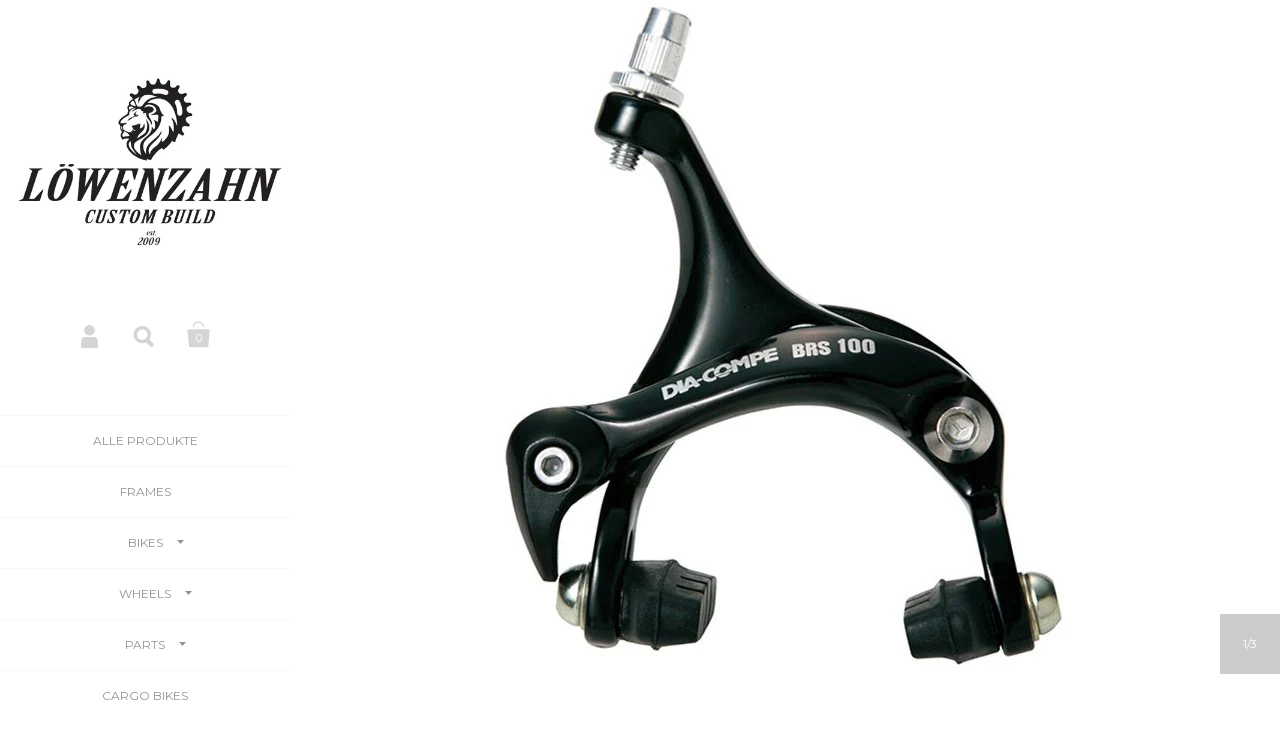

--- FILE ---
content_type: text/html; charset=utf-8
request_url: https://www.loewenzahn-bikes.ch/products/dia-compe-brs-100
body_size: 15929
content:
<!doctype html>
<!--[if lt IE 8]><html class="no-js ie7" lang="en"> <![endif]-->
<!--[if IE 8]><html class="no-js ie8" lang="en"> <![endif]-->
<!--[if (gt IE 8)|!(IE)]><!--> <html class="no-js"> <!--<![endif]-->
<head>

	<meta charset="utf-8">
	<meta name="viewport" content="width=device-width,initial-scale=1,maximum-scale=1,user-scalable=no">
	<meta http-equiv="X-UA-Compatible" content="IE=edge"> 

	
		<link rel="shortcut icon" href="//www.loewenzahn-bikes.ch/cdn/shop/t/2/assets/favicon.png?v=3383681241459441311584610082" type="image/png" />
	

	<title>
		DIA-COMPE BRS 100 &ndash; Löwenzahn Bikes
	</title>

	
		<meta name="description" content="Cold Forged AluminiumSide pullIndexed QR functionDual PivotDrop: 39-49mm">
	

	


	<meta property="og:type" content="product">
	<meta property="og:title" content="DIA-COMPE BRS 100">
	
		<meta property="og:image" content="http://www.loewenzahn-bikes.ch/cdn/shop/products/22919_100_grande.jpg?v=1638628529">
		<meta property="og:image:secure_url" content="https://www.loewenzahn-bikes.ch/cdn/shop/products/22919_100_grande.jpg?v=1638628529">
	
		<meta property="og:image" content="http://www.loewenzahn-bikes.ch/cdn/shop/products/dia_compe_brs100_grande.jpg?v=1638628537">
		<meta property="og:image:secure_url" content="https://www.loewenzahn-bikes.ch/cdn/shop/products/dia_compe_brs100_grande.jpg?v=1638628537">
	
		<meta property="og:image" content="http://www.loewenzahn-bikes.ch/cdn/shop/products/dia_compe_brs100_blau_grande.jpg?v=1638628542">
		<meta property="og:image:secure_url" content="https://www.loewenzahn-bikes.ch/cdn/shop/products/dia_compe_brs100_blau_grande.jpg?v=1638628542">
	
	<meta property="og:price:amount" content="39.00">
	<meta property="og:price:currency" content="CHF">




	<meta property="og:description" content="Cold Forged AluminiumSide pullIndexed QR functionDual PivotDrop: 39-49mm">


<meta property="og:url" content="https://www.loewenzahn-bikes.ch/products/dia-compe-brs-100">
<meta property="og:site_name" content="Löwenzahn Bikes">



<meta name="twitter:card" content="summary">



	<meta name="twitter:title" content="DIA-COMPE BRS 100">
	<meta name="twitter:description" content="Cold Forged AluminiumSide pullIndexed QR functionDual PivotDrop: 39-49mm ">
	<meta name="twitter:image" content="https://www.loewenzahn-bikes.ch/cdn/shop/products/22919_100_medium.jpg?v=1638628529">
	<meta name="twitter:image:width" content="240">
	<meta name="twitter:image:height" content="240">



	<link rel="canonical" href="https://www.loewenzahn-bikes.ch/products/dia-compe-brs-100">

	<link href="//maxcdn.bootstrapcdn.com/font-awesome/4.5.0/css/font-awesome.min.css" rel="stylesheet" type="text/css" media="all" />
	<link href="//www.loewenzahn-bikes.ch/cdn/shop/t/2/assets/css_main.scss.css?v=63669442686807312851766484603" rel="stylesheet" type="text/css" media="all" />

	<script>window.performance && window.performance.mark && window.performance.mark('shopify.content_for_header.start');</script><meta id="shopify-digital-wallet" name="shopify-digital-wallet" content="/12211700/digital_wallets/dialog">
<link rel="alternate" hreflang="x-default" href="https://www.loewenzahn-bikes.ch/products/dia-compe-brs-100">
<link rel="alternate" hreflang="de" href="https://www.loewenzahn-bikes.ch/products/dia-compe-brs-100">
<link rel="alternate" hreflang="en" href="https://www.loewenzahn-bikes.ch/en/products/dia-compe-brs-100">
<link rel="alternate" type="application/json+oembed" href="https://www.loewenzahn-bikes.ch/products/dia-compe-brs-100.oembed">
<script async="async" src="/checkouts/internal/preloads.js?locale=de-CH"></script>
<script id="shopify-features" type="application/json">{"accessToken":"da1907cf3675893de0fc1ea0a21c0de2","betas":["rich-media-storefront-analytics"],"domain":"www.loewenzahn-bikes.ch","predictiveSearch":true,"shopId":12211700,"locale":"de"}</script>
<script>var Shopify = Shopify || {};
Shopify.shop = "lowenzahn-bikes.myshopify.com";
Shopify.locale = "de";
Shopify.currency = {"active":"CHF","rate":"1.0"};
Shopify.country = "CH";
Shopify.theme = {"name":"Kingdom","id":107919815,"schema_name":null,"schema_version":null,"theme_store_id":725,"role":"main"};
Shopify.theme.handle = "null";
Shopify.theme.style = {"id":null,"handle":null};
Shopify.cdnHost = "www.loewenzahn-bikes.ch/cdn";
Shopify.routes = Shopify.routes || {};
Shopify.routes.root = "/";</script>
<script type="module">!function(o){(o.Shopify=o.Shopify||{}).modules=!0}(window);</script>
<script>!function(o){function n(){var o=[];function n(){o.push(Array.prototype.slice.apply(arguments))}return n.q=o,n}var t=o.Shopify=o.Shopify||{};t.loadFeatures=n(),t.autoloadFeatures=n()}(window);</script>
<script id="shop-js-analytics" type="application/json">{"pageType":"product"}</script>
<script defer="defer" async type="module" src="//www.loewenzahn-bikes.ch/cdn/shopifycloud/shop-js/modules/v2/client.init-shop-cart-sync_kxAhZfSm.de.esm.js"></script>
<script defer="defer" async type="module" src="//www.loewenzahn-bikes.ch/cdn/shopifycloud/shop-js/modules/v2/chunk.common_5BMd6ono.esm.js"></script>
<script type="module">
  await import("//www.loewenzahn-bikes.ch/cdn/shopifycloud/shop-js/modules/v2/client.init-shop-cart-sync_kxAhZfSm.de.esm.js");
await import("//www.loewenzahn-bikes.ch/cdn/shopifycloud/shop-js/modules/v2/chunk.common_5BMd6ono.esm.js");

  window.Shopify.SignInWithShop?.initShopCartSync?.({"fedCMEnabled":true,"windoidEnabled":true});

</script>
<script id="__st">var __st={"a":12211700,"offset":3600,"reqid":"cdd9a1a3-6cd2-4ee0-a8e9-dee2e52265dd-1769008398","pageurl":"www.loewenzahn-bikes.ch\/products\/dia-compe-brs-100","u":"8ebb2f04f0b3","p":"product","rtyp":"product","rid":6611531169863};</script>
<script>window.ShopifyPaypalV4VisibilityTracking = true;</script>
<script id="captcha-bootstrap">!function(){'use strict';const t='contact',e='account',n='new_comment',o=[[t,t],['blogs',n],['comments',n],[t,'customer']],c=[[e,'customer_login'],[e,'guest_login'],[e,'recover_customer_password'],[e,'create_customer']],r=t=>t.map((([t,e])=>`form[action*='/${t}']:not([data-nocaptcha='true']) input[name='form_type'][value='${e}']`)).join(','),a=t=>()=>t?[...document.querySelectorAll(t)].map((t=>t.form)):[];function s(){const t=[...o],e=r(t);return a(e)}const i='password',u='form_key',d=['recaptcha-v3-token','g-recaptcha-response','h-captcha-response',i],f=()=>{try{return window.sessionStorage}catch{return}},m='__shopify_v',_=t=>t.elements[u];function p(t,e,n=!1){try{const o=window.sessionStorage,c=JSON.parse(o.getItem(e)),{data:r}=function(t){const{data:e,action:n}=t;return t[m]||n?{data:e,action:n}:{data:t,action:n}}(c);for(const[e,n]of Object.entries(r))t.elements[e]&&(t.elements[e].value=n);n&&o.removeItem(e)}catch(o){console.error('form repopulation failed',{error:o})}}const l='form_type',E='cptcha';function T(t){t.dataset[E]=!0}const w=window,h=w.document,L='Shopify',v='ce_forms',y='captcha';let A=!1;((t,e)=>{const n=(g='f06e6c50-85a8-45c8-87d0-21a2b65856fe',I='https://cdn.shopify.com/shopifycloud/storefront-forms-hcaptcha/ce_storefront_forms_captcha_hcaptcha.v1.5.2.iife.js',D={infoText:'Durch hCaptcha geschützt',privacyText:'Datenschutz',termsText:'Allgemeine Geschäftsbedingungen'},(t,e,n)=>{const o=w[L][v],c=o.bindForm;if(c)return c(t,g,e,D).then(n);var r;o.q.push([[t,g,e,D],n]),r=I,A||(h.body.append(Object.assign(h.createElement('script'),{id:'captcha-provider',async:!0,src:r})),A=!0)});var g,I,D;w[L]=w[L]||{},w[L][v]=w[L][v]||{},w[L][v].q=[],w[L][y]=w[L][y]||{},w[L][y].protect=function(t,e){n(t,void 0,e),T(t)},Object.freeze(w[L][y]),function(t,e,n,w,h,L){const[v,y,A,g]=function(t,e,n){const i=e?o:[],u=t?c:[],d=[...i,...u],f=r(d),m=r(i),_=r(d.filter((([t,e])=>n.includes(e))));return[a(f),a(m),a(_),s()]}(w,h,L),I=t=>{const e=t.target;return e instanceof HTMLFormElement?e:e&&e.form},D=t=>v().includes(t);t.addEventListener('submit',(t=>{const e=I(t);if(!e)return;const n=D(e)&&!e.dataset.hcaptchaBound&&!e.dataset.recaptchaBound,o=_(e),c=g().includes(e)&&(!o||!o.value);(n||c)&&t.preventDefault(),c&&!n&&(function(t){try{if(!f())return;!function(t){const e=f();if(!e)return;const n=_(t);if(!n)return;const o=n.value;o&&e.removeItem(o)}(t);const e=Array.from(Array(32),(()=>Math.random().toString(36)[2])).join('');!function(t,e){_(t)||t.append(Object.assign(document.createElement('input'),{type:'hidden',name:u})),t.elements[u].value=e}(t,e),function(t,e){const n=f();if(!n)return;const o=[...t.querySelectorAll(`input[type='${i}']`)].map((({name:t})=>t)),c=[...d,...o],r={};for(const[a,s]of new FormData(t).entries())c.includes(a)||(r[a]=s);n.setItem(e,JSON.stringify({[m]:1,action:t.action,data:r}))}(t,e)}catch(e){console.error('failed to persist form',e)}}(e),e.submit())}));const S=(t,e)=>{t&&!t.dataset[E]&&(n(t,e.some((e=>e===t))),T(t))};for(const o of['focusin','change'])t.addEventListener(o,(t=>{const e=I(t);D(e)&&S(e,y())}));const B=e.get('form_key'),M=e.get(l),P=B&&M;t.addEventListener('DOMContentLoaded',(()=>{const t=y();if(P)for(const e of t)e.elements[l].value===M&&p(e,B);[...new Set([...A(),...v().filter((t=>'true'===t.dataset.shopifyCaptcha))])].forEach((e=>S(e,t)))}))}(h,new URLSearchParams(w.location.search),n,t,e,['guest_login'])})(!0,!0)}();</script>
<script integrity="sha256-4kQ18oKyAcykRKYeNunJcIwy7WH5gtpwJnB7kiuLZ1E=" data-source-attribution="shopify.loadfeatures" defer="defer" src="//www.loewenzahn-bikes.ch/cdn/shopifycloud/storefront/assets/storefront/load_feature-a0a9edcb.js" crossorigin="anonymous"></script>
<script data-source-attribution="shopify.dynamic_checkout.dynamic.init">var Shopify=Shopify||{};Shopify.PaymentButton=Shopify.PaymentButton||{isStorefrontPortableWallets:!0,init:function(){window.Shopify.PaymentButton.init=function(){};var t=document.createElement("script");t.src="https://www.loewenzahn-bikes.ch/cdn/shopifycloud/portable-wallets/latest/portable-wallets.de.js",t.type="module",document.head.appendChild(t)}};
</script>
<script data-source-attribution="shopify.dynamic_checkout.buyer_consent">
  function portableWalletsHideBuyerConsent(e){var t=document.getElementById("shopify-buyer-consent"),n=document.getElementById("shopify-subscription-policy-button");t&&n&&(t.classList.add("hidden"),t.setAttribute("aria-hidden","true"),n.removeEventListener("click",e))}function portableWalletsShowBuyerConsent(e){var t=document.getElementById("shopify-buyer-consent"),n=document.getElementById("shopify-subscription-policy-button");t&&n&&(t.classList.remove("hidden"),t.removeAttribute("aria-hidden"),n.addEventListener("click",e))}window.Shopify?.PaymentButton&&(window.Shopify.PaymentButton.hideBuyerConsent=portableWalletsHideBuyerConsent,window.Shopify.PaymentButton.showBuyerConsent=portableWalletsShowBuyerConsent);
</script>
<script data-source-attribution="shopify.dynamic_checkout.cart.bootstrap">document.addEventListener("DOMContentLoaded",(function(){function t(){return document.querySelector("shopify-accelerated-checkout-cart, shopify-accelerated-checkout")}if(t())Shopify.PaymentButton.init();else{new MutationObserver((function(e,n){t()&&(Shopify.PaymentButton.init(),n.disconnect())})).observe(document.body,{childList:!0,subtree:!0})}}));
</script>

<script>window.performance && window.performance.mark && window.performance.mark('shopify.content_for_header.end');</script>

	

	<script src="//ajax.googleapis.com/ajax/libs/jquery/1.11.1/jquery.min.js" type="text/javascript"></script>

	








	<link href="//fonts.googleapis.com/css?family=Montserrat:400,400italic,500,600,700,700italic" rel="stylesheet" type="text/css">





	<link href="//fonts.googleapis.com/css?family=Raleway:400,400italic,500,600,700,700italic" rel="stylesheet" type="text/css">



	

<!--[if lt IE 9]>
	<script src="//html5shiv.googlecode.com/svn/trunk/html5.js" type="text/javascript"></script>
	<link href="//www.loewenzahn-bikes.ch/cdn/shop/t/2/assets/respond-proxy.html" id="respond-proxy" rel="respond-proxy" />
	<link href="//www.loewenzahn-bikes.ch/search?q=aafd3f0b2e762b701183edabbf1c7ee2" id="respond-redirect" rel="respond-redirect" />
	<script src="//www.loewenzahn-bikes.ch/search?q=aafd3f0b2e762b701183edabbf1c7ee2" type="text/javascript"></script>
<![endif]-->

<!--[if lt IE 10]>
	<script src="//www.loewenzahn-bikes.ch/cdn/shop/t/2/assets/js_placeholder.min.js?v=125133236450762668021458764017" type="text/javascript"></script>
	<script type="text/javascript">
	    jQuery(document).ready(function(){
			$('input, textarea').placeholder();
	    });
	</script>
<![endif]-->

<link href="https://monorail-edge.shopifysvc.com" rel="dns-prefetch">
<script>(function(){if ("sendBeacon" in navigator && "performance" in window) {try {var session_token_from_headers = performance.getEntriesByType('navigation')[0].serverTiming.find(x => x.name == '_s').description;} catch {var session_token_from_headers = undefined;}var session_cookie_matches = document.cookie.match(/_shopify_s=([^;]*)/);var session_token_from_cookie = session_cookie_matches && session_cookie_matches.length === 2 ? session_cookie_matches[1] : "";var session_token = session_token_from_headers || session_token_from_cookie || "";function handle_abandonment_event(e) {var entries = performance.getEntries().filter(function(entry) {return /monorail-edge.shopifysvc.com/.test(entry.name);});if (!window.abandonment_tracked && entries.length === 0) {window.abandonment_tracked = true;var currentMs = Date.now();var navigation_start = performance.timing.navigationStart;var payload = {shop_id: 12211700,url: window.location.href,navigation_start,duration: currentMs - navigation_start,session_token,page_type: "product"};window.navigator.sendBeacon("https://monorail-edge.shopifysvc.com/v1/produce", JSON.stringify({schema_id: "online_store_buyer_site_abandonment/1.1",payload: payload,metadata: {event_created_at_ms: currentMs,event_sent_at_ms: currentMs}}));}}window.addEventListener('pagehide', handle_abandonment_event);}}());</script>
<script id="web-pixels-manager-setup">(function e(e,d,r,n,o){if(void 0===o&&(o={}),!Boolean(null===(a=null===(i=window.Shopify)||void 0===i?void 0:i.analytics)||void 0===a?void 0:a.replayQueue)){var i,a;window.Shopify=window.Shopify||{};var t=window.Shopify;t.analytics=t.analytics||{};var s=t.analytics;s.replayQueue=[],s.publish=function(e,d,r){return s.replayQueue.push([e,d,r]),!0};try{self.performance.mark("wpm:start")}catch(e){}var l=function(){var e={modern:/Edge?\/(1{2}[4-9]|1[2-9]\d|[2-9]\d{2}|\d{4,})\.\d+(\.\d+|)|Firefox\/(1{2}[4-9]|1[2-9]\d|[2-9]\d{2}|\d{4,})\.\d+(\.\d+|)|Chrom(ium|e)\/(9{2}|\d{3,})\.\d+(\.\d+|)|(Maci|X1{2}).+ Version\/(15\.\d+|(1[6-9]|[2-9]\d|\d{3,})\.\d+)([,.]\d+|)( \(\w+\)|)( Mobile\/\w+|) Safari\/|Chrome.+OPR\/(9{2}|\d{3,})\.\d+\.\d+|(CPU[ +]OS|iPhone[ +]OS|CPU[ +]iPhone|CPU IPhone OS|CPU iPad OS)[ +]+(15[._]\d+|(1[6-9]|[2-9]\d|\d{3,})[._]\d+)([._]\d+|)|Android:?[ /-](13[3-9]|1[4-9]\d|[2-9]\d{2}|\d{4,})(\.\d+|)(\.\d+|)|Android.+Firefox\/(13[5-9]|1[4-9]\d|[2-9]\d{2}|\d{4,})\.\d+(\.\d+|)|Android.+Chrom(ium|e)\/(13[3-9]|1[4-9]\d|[2-9]\d{2}|\d{4,})\.\d+(\.\d+|)|SamsungBrowser\/([2-9]\d|\d{3,})\.\d+/,legacy:/Edge?\/(1[6-9]|[2-9]\d|\d{3,})\.\d+(\.\d+|)|Firefox\/(5[4-9]|[6-9]\d|\d{3,})\.\d+(\.\d+|)|Chrom(ium|e)\/(5[1-9]|[6-9]\d|\d{3,})\.\d+(\.\d+|)([\d.]+$|.*Safari\/(?![\d.]+ Edge\/[\d.]+$))|(Maci|X1{2}).+ Version\/(10\.\d+|(1[1-9]|[2-9]\d|\d{3,})\.\d+)([,.]\d+|)( \(\w+\)|)( Mobile\/\w+|) Safari\/|Chrome.+OPR\/(3[89]|[4-9]\d|\d{3,})\.\d+\.\d+|(CPU[ +]OS|iPhone[ +]OS|CPU[ +]iPhone|CPU IPhone OS|CPU iPad OS)[ +]+(10[._]\d+|(1[1-9]|[2-9]\d|\d{3,})[._]\d+)([._]\d+|)|Android:?[ /-](13[3-9]|1[4-9]\d|[2-9]\d{2}|\d{4,})(\.\d+|)(\.\d+|)|Mobile Safari.+OPR\/([89]\d|\d{3,})\.\d+\.\d+|Android.+Firefox\/(13[5-9]|1[4-9]\d|[2-9]\d{2}|\d{4,})\.\d+(\.\d+|)|Android.+Chrom(ium|e)\/(13[3-9]|1[4-9]\d|[2-9]\d{2}|\d{4,})\.\d+(\.\d+|)|Android.+(UC? ?Browser|UCWEB|U3)[ /]?(15\.([5-9]|\d{2,})|(1[6-9]|[2-9]\d|\d{3,})\.\d+)\.\d+|SamsungBrowser\/(5\.\d+|([6-9]|\d{2,})\.\d+)|Android.+MQ{2}Browser\/(14(\.(9|\d{2,})|)|(1[5-9]|[2-9]\d|\d{3,})(\.\d+|))(\.\d+|)|K[Aa][Ii]OS\/(3\.\d+|([4-9]|\d{2,})\.\d+)(\.\d+|)/},d=e.modern,r=e.legacy,n=navigator.userAgent;return n.match(d)?"modern":n.match(r)?"legacy":"unknown"}(),u="modern"===l?"modern":"legacy",c=(null!=n?n:{modern:"",legacy:""})[u],f=function(e){return[e.baseUrl,"/wpm","/b",e.hashVersion,"modern"===e.buildTarget?"m":"l",".js"].join("")}({baseUrl:d,hashVersion:r,buildTarget:u}),m=function(e){var d=e.version,r=e.bundleTarget,n=e.surface,o=e.pageUrl,i=e.monorailEndpoint;return{emit:function(e){var a=e.status,t=e.errorMsg,s=(new Date).getTime(),l=JSON.stringify({metadata:{event_sent_at_ms:s},events:[{schema_id:"web_pixels_manager_load/3.1",payload:{version:d,bundle_target:r,page_url:o,status:a,surface:n,error_msg:t},metadata:{event_created_at_ms:s}}]});if(!i)return console&&console.warn&&console.warn("[Web Pixels Manager] No Monorail endpoint provided, skipping logging."),!1;try{return self.navigator.sendBeacon.bind(self.navigator)(i,l)}catch(e){}var u=new XMLHttpRequest;try{return u.open("POST",i,!0),u.setRequestHeader("Content-Type","text/plain"),u.send(l),!0}catch(e){return console&&console.warn&&console.warn("[Web Pixels Manager] Got an unhandled error while logging to Monorail."),!1}}}}({version:r,bundleTarget:l,surface:e.surface,pageUrl:self.location.href,monorailEndpoint:e.monorailEndpoint});try{o.browserTarget=l,function(e){var d=e.src,r=e.async,n=void 0===r||r,o=e.onload,i=e.onerror,a=e.sri,t=e.scriptDataAttributes,s=void 0===t?{}:t,l=document.createElement("script"),u=document.querySelector("head"),c=document.querySelector("body");if(l.async=n,l.src=d,a&&(l.integrity=a,l.crossOrigin="anonymous"),s)for(var f in s)if(Object.prototype.hasOwnProperty.call(s,f))try{l.dataset[f]=s[f]}catch(e){}if(o&&l.addEventListener("load",o),i&&l.addEventListener("error",i),u)u.appendChild(l);else{if(!c)throw new Error("Did not find a head or body element to append the script");c.appendChild(l)}}({src:f,async:!0,onload:function(){if(!function(){var e,d;return Boolean(null===(d=null===(e=window.Shopify)||void 0===e?void 0:e.analytics)||void 0===d?void 0:d.initialized)}()){var d=window.webPixelsManager.init(e)||void 0;if(d){var r=window.Shopify.analytics;r.replayQueue.forEach((function(e){var r=e[0],n=e[1],o=e[2];d.publishCustomEvent(r,n,o)})),r.replayQueue=[],r.publish=d.publishCustomEvent,r.visitor=d.visitor,r.initialized=!0}}},onerror:function(){return m.emit({status:"failed",errorMsg:"".concat(f," has failed to load")})},sri:function(e){var d=/^sha384-[A-Za-z0-9+/=]+$/;return"string"==typeof e&&d.test(e)}(c)?c:"",scriptDataAttributes:o}),m.emit({status:"loading"})}catch(e){m.emit({status:"failed",errorMsg:(null==e?void 0:e.message)||"Unknown error"})}}})({shopId: 12211700,storefrontBaseUrl: "https://www.loewenzahn-bikes.ch",extensionsBaseUrl: "https://extensions.shopifycdn.com/cdn/shopifycloud/web-pixels-manager",monorailEndpoint: "https://monorail-edge.shopifysvc.com/unstable/produce_batch",surface: "storefront-renderer",enabledBetaFlags: ["2dca8a86"],webPixelsConfigList: [{"id":"shopify-app-pixel","configuration":"{}","eventPayloadVersion":"v1","runtimeContext":"STRICT","scriptVersion":"0450","apiClientId":"shopify-pixel","type":"APP","privacyPurposes":["ANALYTICS","MARKETING"]},{"id":"shopify-custom-pixel","eventPayloadVersion":"v1","runtimeContext":"LAX","scriptVersion":"0450","apiClientId":"shopify-pixel","type":"CUSTOM","privacyPurposes":["ANALYTICS","MARKETING"]}],isMerchantRequest: false,initData: {"shop":{"name":"Löwenzahn Bikes","paymentSettings":{"currencyCode":"CHF"},"myshopifyDomain":"lowenzahn-bikes.myshopify.com","countryCode":"CH","storefrontUrl":"https:\/\/www.loewenzahn-bikes.ch"},"customer":null,"cart":null,"checkout":null,"productVariants":[{"price":{"amount":39.0,"currencyCode":"CHF"},"product":{"title":"DIA-COMPE BRS 100","vendor":"Diacompe","id":"6611531169863","untranslatedTitle":"DIA-COMPE BRS 100","url":"\/products\/dia-compe-brs-100","type":"Bremsbacken"},"id":"39543510007879","image":{"src":"\/\/www.loewenzahn-bikes.ch\/cdn\/shop\/products\/22919_100.jpg?v=1638628529"},"sku":null,"title":"Silver \/ Front","untranslatedTitle":"Silver \/ Front"},{"price":{"amount":39.0,"currencyCode":"CHF"},"product":{"title":"DIA-COMPE BRS 100","vendor":"Diacompe","id":"6611531169863","untranslatedTitle":"DIA-COMPE BRS 100","url":"\/products\/dia-compe-brs-100","type":"Bremsbacken"},"id":"39543510040647","image":{"src":"\/\/www.loewenzahn-bikes.ch\/cdn\/shop\/products\/22919_100.jpg?v=1638628529"},"sku":null,"title":"Silver \/ Back","untranslatedTitle":"Silver \/ Back"},{"price":{"amount":39.0,"currencyCode":"CHF"},"product":{"title":"DIA-COMPE BRS 100","vendor":"Diacompe","id":"6611531169863","untranslatedTitle":"DIA-COMPE BRS 100","url":"\/products\/dia-compe-brs-100","type":"Bremsbacken"},"id":"39543510073415","image":{"src":"\/\/www.loewenzahn-bikes.ch\/cdn\/shop\/products\/22919_100.jpg?v=1638628529"},"sku":null,"title":"Black \/ Front","untranslatedTitle":"Black \/ Front"},{"price":{"amount":39.0,"currencyCode":"CHF"},"product":{"title":"DIA-COMPE BRS 100","vendor":"Diacompe","id":"6611531169863","untranslatedTitle":"DIA-COMPE BRS 100","url":"\/products\/dia-compe-brs-100","type":"Bremsbacken"},"id":"39543510106183","image":{"src":"\/\/www.loewenzahn-bikes.ch\/cdn\/shop\/products\/22919_100.jpg?v=1638628529"},"sku":null,"title":"Black \/ Back","untranslatedTitle":"Black \/ Back"},{"price":{"amount":39.0,"currencyCode":"CHF"},"product":{"title":"DIA-COMPE BRS 100","vendor":"Diacompe","id":"6611531169863","untranslatedTitle":"DIA-COMPE BRS 100","url":"\/products\/dia-compe-brs-100","type":"Bremsbacken"},"id":"39543510138951","image":{"src":"\/\/www.loewenzahn-bikes.ch\/cdn\/shop\/products\/22919_100.jpg?v=1638628529"},"sku":null,"title":"Pink \/ Front","untranslatedTitle":"Pink \/ Front"},{"price":{"amount":39.0,"currencyCode":"CHF"},"product":{"title":"DIA-COMPE BRS 100","vendor":"Diacompe","id":"6611531169863","untranslatedTitle":"DIA-COMPE BRS 100","url":"\/products\/dia-compe-brs-100","type":"Bremsbacken"},"id":"39543510171719","image":{"src":"\/\/www.loewenzahn-bikes.ch\/cdn\/shop\/products\/22919_100.jpg?v=1638628529"},"sku":null,"title":"Pink \/ Back","untranslatedTitle":"Pink \/ Back"},{"price":{"amount":39.0,"currencyCode":"CHF"},"product":{"title":"DIA-COMPE BRS 100","vendor":"Diacompe","id":"6611531169863","untranslatedTitle":"DIA-COMPE BRS 100","url":"\/products\/dia-compe-brs-100","type":"Bremsbacken"},"id":"39543510270023","image":{"src":"\/\/www.loewenzahn-bikes.ch\/cdn\/shop\/products\/22919_100.jpg?v=1638628529"},"sku":null,"title":"White \/ Front","untranslatedTitle":"White \/ Front"},{"price":{"amount":39.0,"currencyCode":"CHF"},"product":{"title":"DIA-COMPE BRS 100","vendor":"Diacompe","id":"6611531169863","untranslatedTitle":"DIA-COMPE BRS 100","url":"\/products\/dia-compe-brs-100","type":"Bremsbacken"},"id":"39543510302791","image":{"src":"\/\/www.loewenzahn-bikes.ch\/cdn\/shop\/products\/22919_100.jpg?v=1638628529"},"sku":null,"title":"White \/ Back","untranslatedTitle":"White \/ Back"},{"price":{"amount":39.0,"currencyCode":"CHF"},"product":{"title":"DIA-COMPE BRS 100","vendor":"Diacompe","id":"6611531169863","untranslatedTitle":"DIA-COMPE BRS 100","url":"\/products\/dia-compe-brs-100","type":"Bremsbacken"},"id":"39543510335559","image":{"src":"\/\/www.loewenzahn-bikes.ch\/cdn\/shop\/products\/22919_100.jpg?v=1638628529"},"sku":null,"title":"Red \/ Front","untranslatedTitle":"Red \/ Front"},{"price":{"amount":39.0,"currencyCode":"CHF"},"product":{"title":"DIA-COMPE BRS 100","vendor":"Diacompe","id":"6611531169863","untranslatedTitle":"DIA-COMPE BRS 100","url":"\/products\/dia-compe-brs-100","type":"Bremsbacken"},"id":"39543510368327","image":{"src":"\/\/www.loewenzahn-bikes.ch\/cdn\/shop\/products\/22919_100.jpg?v=1638628529"},"sku":null,"title":"Red \/ Back","untranslatedTitle":"Red \/ Back"},{"price":{"amount":39.0,"currencyCode":"CHF"},"product":{"title":"DIA-COMPE BRS 100","vendor":"Diacompe","id":"6611531169863","untranslatedTitle":"DIA-COMPE BRS 100","url":"\/products\/dia-compe-brs-100","type":"Bremsbacken"},"id":"39543510401095","image":{"src":"\/\/www.loewenzahn-bikes.ch\/cdn\/shop\/products\/22919_100.jpg?v=1638628529"},"sku":null,"title":"Gold \/ Front","untranslatedTitle":"Gold \/ Front"},{"price":{"amount":39.0,"currencyCode":"CHF"},"product":{"title":"DIA-COMPE BRS 100","vendor":"Diacompe","id":"6611531169863","untranslatedTitle":"DIA-COMPE BRS 100","url":"\/products\/dia-compe-brs-100","type":"Bremsbacken"},"id":"39543510433863","image":{"src":"\/\/www.loewenzahn-bikes.ch\/cdn\/shop\/products\/22919_100.jpg?v=1638628529"},"sku":null,"title":"Gold \/ Back","untranslatedTitle":"Gold \/ Back"},{"price":{"amount":39.0,"currencyCode":"CHF"},"product":{"title":"DIA-COMPE BRS 100","vendor":"Diacompe","id":"6611531169863","untranslatedTitle":"DIA-COMPE BRS 100","url":"\/products\/dia-compe-brs-100","type":"Bremsbacken"},"id":"39543514890311","image":{"src":"\/\/www.loewenzahn-bikes.ch\/cdn\/shop\/products\/22919_100.jpg?v=1638628529"},"sku":"","title":"Turquoise \/ Front","untranslatedTitle":"Turquoise \/ Front"},{"price":{"amount":39.0,"currencyCode":"CHF"},"product":{"title":"DIA-COMPE BRS 100","vendor":"Diacompe","id":"6611531169863","untranslatedTitle":"DIA-COMPE BRS 100","url":"\/products\/dia-compe-brs-100","type":"Bremsbacken"},"id":"39543514923079","image":{"src":"\/\/www.loewenzahn-bikes.ch\/cdn\/shop\/products\/22919_100.jpg?v=1638628529"},"sku":"","title":"Turquoise \/ Back","untranslatedTitle":"Turquoise \/ Back"},{"price":{"amount":39.0,"currencyCode":"CHF"},"product":{"title":"DIA-COMPE BRS 100","vendor":"Diacompe","id":"6611531169863","untranslatedTitle":"DIA-COMPE BRS 100","url":"\/products\/dia-compe-brs-100","type":"Bremsbacken"},"id":"39543514955847","image":{"src":"\/\/www.loewenzahn-bikes.ch\/cdn\/shop\/products\/22919_100.jpg?v=1638628529"},"sku":"","title":"Green \/ Front","untranslatedTitle":"Green \/ Front"},{"price":{"amount":39.0,"currencyCode":"CHF"},"product":{"title":"DIA-COMPE BRS 100","vendor":"Diacompe","id":"6611531169863","untranslatedTitle":"DIA-COMPE BRS 100","url":"\/products\/dia-compe-brs-100","type":"Bremsbacken"},"id":"39543514988615","image":{"src":"\/\/www.loewenzahn-bikes.ch\/cdn\/shop\/products\/22919_100.jpg?v=1638628529"},"sku":"","title":"Green \/ Back","untranslatedTitle":"Green \/ Back"}],"purchasingCompany":null},},"https://www.loewenzahn-bikes.ch/cdn","fcfee988w5aeb613cpc8e4bc33m6693e112",{"modern":"","legacy":""},{"shopId":"12211700","storefrontBaseUrl":"https:\/\/www.loewenzahn-bikes.ch","extensionBaseUrl":"https:\/\/extensions.shopifycdn.com\/cdn\/shopifycloud\/web-pixels-manager","surface":"storefront-renderer","enabledBetaFlags":"[\"2dca8a86\"]","isMerchantRequest":"false","hashVersion":"fcfee988w5aeb613cpc8e4bc33m6693e112","publish":"custom","events":"[[\"page_viewed\",{}],[\"product_viewed\",{\"productVariant\":{\"price\":{\"amount\":39.0,\"currencyCode\":\"CHF\"},\"product\":{\"title\":\"DIA-COMPE BRS 100\",\"vendor\":\"Diacompe\",\"id\":\"6611531169863\",\"untranslatedTitle\":\"DIA-COMPE BRS 100\",\"url\":\"\/products\/dia-compe-brs-100\",\"type\":\"Bremsbacken\"},\"id\":\"39543510007879\",\"image\":{\"src\":\"\/\/www.loewenzahn-bikes.ch\/cdn\/shop\/products\/22919_100.jpg?v=1638628529\"},\"sku\":null,\"title\":\"Silver \/ Front\",\"untranslatedTitle\":\"Silver \/ Front\"}}]]"});</script><script>
  window.ShopifyAnalytics = window.ShopifyAnalytics || {};
  window.ShopifyAnalytics.meta = window.ShopifyAnalytics.meta || {};
  window.ShopifyAnalytics.meta.currency = 'CHF';
  var meta = {"product":{"id":6611531169863,"gid":"gid:\/\/shopify\/Product\/6611531169863","vendor":"Diacompe","type":"Bremsbacken","handle":"dia-compe-brs-100","variants":[{"id":39543510007879,"price":3900,"name":"DIA-COMPE BRS 100 - Silver \/ Front","public_title":"Silver \/ Front","sku":null},{"id":39543510040647,"price":3900,"name":"DIA-COMPE BRS 100 - Silver \/ Back","public_title":"Silver \/ Back","sku":null},{"id":39543510073415,"price":3900,"name":"DIA-COMPE BRS 100 - Black \/ Front","public_title":"Black \/ Front","sku":null},{"id":39543510106183,"price":3900,"name":"DIA-COMPE BRS 100 - Black \/ Back","public_title":"Black \/ Back","sku":null},{"id":39543510138951,"price":3900,"name":"DIA-COMPE BRS 100 - Pink \/ Front","public_title":"Pink \/ Front","sku":null},{"id":39543510171719,"price":3900,"name":"DIA-COMPE BRS 100 - Pink \/ Back","public_title":"Pink \/ Back","sku":null},{"id":39543510270023,"price":3900,"name":"DIA-COMPE BRS 100 - White \/ Front","public_title":"White \/ Front","sku":null},{"id":39543510302791,"price":3900,"name":"DIA-COMPE BRS 100 - White \/ Back","public_title":"White \/ Back","sku":null},{"id":39543510335559,"price":3900,"name":"DIA-COMPE BRS 100 - Red \/ Front","public_title":"Red \/ Front","sku":null},{"id":39543510368327,"price":3900,"name":"DIA-COMPE BRS 100 - Red \/ Back","public_title":"Red \/ Back","sku":null},{"id":39543510401095,"price":3900,"name":"DIA-COMPE BRS 100 - Gold \/ Front","public_title":"Gold \/ Front","sku":null},{"id":39543510433863,"price":3900,"name":"DIA-COMPE BRS 100 - Gold \/ Back","public_title":"Gold \/ Back","sku":null},{"id":39543514890311,"price":3900,"name":"DIA-COMPE BRS 100 - Turquoise \/ Front","public_title":"Turquoise \/ Front","sku":""},{"id":39543514923079,"price":3900,"name":"DIA-COMPE BRS 100 - Turquoise \/ Back","public_title":"Turquoise \/ Back","sku":""},{"id":39543514955847,"price":3900,"name":"DIA-COMPE BRS 100 - Green \/ Front","public_title":"Green \/ Front","sku":""},{"id":39543514988615,"price":3900,"name":"DIA-COMPE BRS 100 - Green \/ Back","public_title":"Green \/ Back","sku":""}],"remote":false},"page":{"pageType":"product","resourceType":"product","resourceId":6611531169863,"requestId":"cdd9a1a3-6cd2-4ee0-a8e9-dee2e52265dd-1769008398"}};
  for (var attr in meta) {
    window.ShopifyAnalytics.meta[attr] = meta[attr];
  }
</script>
<script class="analytics">
  (function () {
    var customDocumentWrite = function(content) {
      var jquery = null;

      if (window.jQuery) {
        jquery = window.jQuery;
      } else if (window.Checkout && window.Checkout.$) {
        jquery = window.Checkout.$;
      }

      if (jquery) {
        jquery('body').append(content);
      }
    };

    var hasLoggedConversion = function(token) {
      if (token) {
        return document.cookie.indexOf('loggedConversion=' + token) !== -1;
      }
      return false;
    }

    var setCookieIfConversion = function(token) {
      if (token) {
        var twoMonthsFromNow = new Date(Date.now());
        twoMonthsFromNow.setMonth(twoMonthsFromNow.getMonth() + 2);

        document.cookie = 'loggedConversion=' + token + '; expires=' + twoMonthsFromNow;
      }
    }

    var trekkie = window.ShopifyAnalytics.lib = window.trekkie = window.trekkie || [];
    if (trekkie.integrations) {
      return;
    }
    trekkie.methods = [
      'identify',
      'page',
      'ready',
      'track',
      'trackForm',
      'trackLink'
    ];
    trekkie.factory = function(method) {
      return function() {
        var args = Array.prototype.slice.call(arguments);
        args.unshift(method);
        trekkie.push(args);
        return trekkie;
      };
    };
    for (var i = 0; i < trekkie.methods.length; i++) {
      var key = trekkie.methods[i];
      trekkie[key] = trekkie.factory(key);
    }
    trekkie.load = function(config) {
      trekkie.config = config || {};
      trekkie.config.initialDocumentCookie = document.cookie;
      var first = document.getElementsByTagName('script')[0];
      var script = document.createElement('script');
      script.type = 'text/javascript';
      script.onerror = function(e) {
        var scriptFallback = document.createElement('script');
        scriptFallback.type = 'text/javascript';
        scriptFallback.onerror = function(error) {
                var Monorail = {
      produce: function produce(monorailDomain, schemaId, payload) {
        var currentMs = new Date().getTime();
        var event = {
          schema_id: schemaId,
          payload: payload,
          metadata: {
            event_created_at_ms: currentMs,
            event_sent_at_ms: currentMs
          }
        };
        return Monorail.sendRequest("https://" + monorailDomain + "/v1/produce", JSON.stringify(event));
      },
      sendRequest: function sendRequest(endpointUrl, payload) {
        // Try the sendBeacon API
        if (window && window.navigator && typeof window.navigator.sendBeacon === 'function' && typeof window.Blob === 'function' && !Monorail.isIos12()) {
          var blobData = new window.Blob([payload], {
            type: 'text/plain'
          });

          if (window.navigator.sendBeacon(endpointUrl, blobData)) {
            return true;
          } // sendBeacon was not successful

        } // XHR beacon

        var xhr = new XMLHttpRequest();

        try {
          xhr.open('POST', endpointUrl);
          xhr.setRequestHeader('Content-Type', 'text/plain');
          xhr.send(payload);
        } catch (e) {
          console.log(e);
        }

        return false;
      },
      isIos12: function isIos12() {
        return window.navigator.userAgent.lastIndexOf('iPhone; CPU iPhone OS 12_') !== -1 || window.navigator.userAgent.lastIndexOf('iPad; CPU OS 12_') !== -1;
      }
    };
    Monorail.produce('monorail-edge.shopifysvc.com',
      'trekkie_storefront_load_errors/1.1',
      {shop_id: 12211700,
      theme_id: 107919815,
      app_name: "storefront",
      context_url: window.location.href,
      source_url: "//www.loewenzahn-bikes.ch/cdn/s/trekkie.storefront.cd680fe47e6c39ca5d5df5f0a32d569bc48c0f27.min.js"});

        };
        scriptFallback.async = true;
        scriptFallback.src = '//www.loewenzahn-bikes.ch/cdn/s/trekkie.storefront.cd680fe47e6c39ca5d5df5f0a32d569bc48c0f27.min.js';
        first.parentNode.insertBefore(scriptFallback, first);
      };
      script.async = true;
      script.src = '//www.loewenzahn-bikes.ch/cdn/s/trekkie.storefront.cd680fe47e6c39ca5d5df5f0a32d569bc48c0f27.min.js';
      first.parentNode.insertBefore(script, first);
    };
    trekkie.load(
      {"Trekkie":{"appName":"storefront","development":false,"defaultAttributes":{"shopId":12211700,"isMerchantRequest":null,"themeId":107919815,"themeCityHash":"15868834341954518219","contentLanguage":"de","currency":"CHF","eventMetadataId":"5dcdda9a-18ea-4f21-8d31-e470e730adb4"},"isServerSideCookieWritingEnabled":true,"monorailRegion":"shop_domain","enabledBetaFlags":["65f19447"]},"Session Attribution":{},"S2S":{"facebookCapiEnabled":false,"source":"trekkie-storefront-renderer","apiClientId":580111}}
    );

    var loaded = false;
    trekkie.ready(function() {
      if (loaded) return;
      loaded = true;

      window.ShopifyAnalytics.lib = window.trekkie;

      var originalDocumentWrite = document.write;
      document.write = customDocumentWrite;
      try { window.ShopifyAnalytics.merchantGoogleAnalytics.call(this); } catch(error) {};
      document.write = originalDocumentWrite;

      window.ShopifyAnalytics.lib.page(null,{"pageType":"product","resourceType":"product","resourceId":6611531169863,"requestId":"cdd9a1a3-6cd2-4ee0-a8e9-dee2e52265dd-1769008398","shopifyEmitted":true});

      var match = window.location.pathname.match(/checkouts\/(.+)\/(thank_you|post_purchase)/)
      var token = match? match[1]: undefined;
      if (!hasLoggedConversion(token)) {
        setCookieIfConversion(token);
        window.ShopifyAnalytics.lib.track("Viewed Product",{"currency":"CHF","variantId":39543510007879,"productId":6611531169863,"productGid":"gid:\/\/shopify\/Product\/6611531169863","name":"DIA-COMPE BRS 100 - Silver \/ Front","price":"39.00","sku":null,"brand":"Diacompe","variant":"Silver \/ Front","category":"Bremsbacken","nonInteraction":true,"remote":false},undefined,undefined,{"shopifyEmitted":true});
      window.ShopifyAnalytics.lib.track("monorail:\/\/trekkie_storefront_viewed_product\/1.1",{"currency":"CHF","variantId":39543510007879,"productId":6611531169863,"productGid":"gid:\/\/shopify\/Product\/6611531169863","name":"DIA-COMPE BRS 100 - Silver \/ Front","price":"39.00","sku":null,"brand":"Diacompe","variant":"Silver \/ Front","category":"Bremsbacken","nonInteraction":true,"remote":false,"referer":"https:\/\/www.loewenzahn-bikes.ch\/products\/dia-compe-brs-100"});
      }
    });


        var eventsListenerScript = document.createElement('script');
        eventsListenerScript.async = true;
        eventsListenerScript.src = "//www.loewenzahn-bikes.ch/cdn/shopifycloud/storefront/assets/shop_events_listener-3da45d37.js";
        document.getElementsByTagName('head')[0].appendChild(eventsListenerScript);

})();</script>
<script
  defer
  src="https://www.loewenzahn-bikes.ch/cdn/shopifycloud/perf-kit/shopify-perf-kit-3.0.4.min.js"
  data-application="storefront-renderer"
  data-shop-id="12211700"
  data-render-region="gcp-us-east1"
  data-page-type="product"
  data-theme-instance-id="107919815"
  data-theme-name=""
  data-theme-version=""
  data-monorail-region="shop_domain"
  data-resource-timing-sampling-rate="10"
  data-shs="true"
  data-shs-beacon="true"
  data-shs-export-with-fetch="true"
  data-shs-logs-sample-rate="1"
  data-shs-beacon-endpoint="https://www.loewenzahn-bikes.ch/api/collect"
></script>
</head>

<body id="dia-compe-brs-100" class="template-product no-touch clearfix">

	<div id="sidebar-holder">

		<div id="sidebar">

		    <header id="logo">

				
					<h3 itemscope itemtype="//schema.org/Organization">
				

					

						<a class="logo-img" href="/" itemprop="url">
							<img src="//www.loewenzahn-bikes.ch/cdn/shop/t/2/assets/logo_x2.png?v=2847839962066816971464362544" alt="Löwenzahn Bikes" />
						</a>

					

				
					</h3>
				

		    </header>

		    <div id="meta">

				<div class="item responsive-menu">
					<a href="#">Menu</a>
					

	<svg class="svg hamburger" xmlns="//www.w3.org  /2000/svg" xmlns:xlink="//www.w3.org  /1999/xlink" x="0px" y="0px" width="60px" height="60px" viewBox="0 0 60 60" enable-background="new 0 0 60 60" xml:space="preserve"><g><rect x="18" y="20" width="25" height="4"/><rect x="18" y="28" width="25" height="4"/><rect x="18" y="36" width="25" height="4"/></g></svg>

				</div>

		    	
		    		<div class="item">
		    			
		    				<a href="/account/login">Account</a>
						
						

	<svg version="1.1" class="svg account" xmlns="//www.w3.org  /2000/svg" xmlns:xlink="//www.w3.org  /1999/xlink" x="0px" y="0px" width="100px" height="100px" viewBox="0 0 100 100" enable-background="new 0 0 100 100" xml:space="preserve"><path d="M87.919,91.087l-3.563-29.478c-0.592-4.902-5.117-8.914-10.059-8.914h-48.6c-4.937,0-9.463,4.012-10.055,8.914l-3.565,29.478C11.485,95.988,15.04,100,19.98,100h43.195c4.939,0,12.771,0,17.4,0C85.207,100,88.511,95.988,87.919,91.087z"/><circle cx="49.999" cy="22.869" r="22.869"/></svg>

		    		</div>
	    		

		    	<div class="item">
		    		<a href="#" id="main-search" class="overlay-button" data-overlay="#search-overlay">Search</a>
	    			

	<svg version="1.1" class="svg search" xmlns="//www.w3.org  /2000/svg" xmlns:xlink="//www.w3.org  /1999/xlink" x="0px" y="0px" width="100px" height="100px" viewBox="0 0 100 100" enable-background="new 0 0 100 100" xml:space="preserve"><g><g><path d="M91.473,78.791L75.877,63.193c4.237-6.103,6.729-13.512,6.729-21.49c0-20.844-16.963-37.799-37.806-37.799C23.956,3.904,7,20.859,7,41.703c0,20.849,16.956,37.803,37.8,37.803c5.744,0,11.189-1.29,16.069-3.593l16.742,16.744c1.805,1.799,4.214,2.79,6.777,2.79c2.627,0,5.105-1.032,6.979-2.901C95.188,88.725,95.234,82.55,91.473,78.791z M22.119,41.703c0-12.505,10.176-22.682,22.681-22.682c12.507,0,22.683,10.177,22.683,22.682c0,12.509-10.176,22.686-22.683,22.686C32.295,64.389,22.119,54.212,22.119,41.703z"/></g></g></svg>

		    	</div>

				<div class="item">
					<a href="/cart">Cart</a>
					

	<svg version="1.1" class="svg cart" xmlns="//www.w3.org  /2000/svg" xmlns:xlink="//www.w3.org  /1999/xlink" x="0px" y="0px" width="90px" height="90px" viewBox="0 0 90 90" enable-background="new 0 0 90 90" xml:space="preserve"><g><path d="M72.715,29.241H16.074c-4.416,0-2.961,3.613-2.961,8.03l3.802,38.897c0,4.416,3.614,4.229,8.031,4.229h38.896c4.416,0,8.664,0.188,8.664-4.229l3.167-38.897C75.674,32.854,77.131,29.241,72.715,29.241z"/><path d="M44.394,10.491c7.146,0,12.961,5.814,12.961,12.961h3.543c0-9.101-7.403-16.505-16.504-16.505c-9.1,0-16.503,7.404-16.503,16.505h3.543C31.434,16.306,37.249,10.491,44.394,10.491z"/></g></svg>

					<span class="count">0</span>
				</div>

	        </div>

			<nav id="menu" role="navigation">
				<div>
					

<ul class="top-menu collections-menu size-9">

	

		

		

			<li>
				<a href="/collections">Alle Produkte</a>
			</li>
			
		

	

		

		

			<li>
				<a href="/collections/rahmen">FRAMES</a>
			</li>
			
		

	

		

		

			
			

			<li class="submenu" aria-haspopup="true">
				<a href="/collections/all">
					BIKES
					

	<svg version="1.0" class="svg arrow" xmlns="//www.w3.org  /2000/svg" xmlns:xlink="//www.w3.org  /1999/xlink" x="0px" y="0px" width="7px" height="4px" viewBox="0 0 7 4" enable-background="new 0 0 7 4" xml:space="preserve"><polygon points="7.006,-0.044 3.5,3.961 -0.006,-0.044 "/></svg>

				</a>
				<ul class="sub-menu">
				
					<li><a href="/collections/single-fixed">Single / Fixed</a></li>
				
					<li><a href="/collections/urban">URBAN</a></li>
				
					<li><a href="/collections/race">RACE</a></li>
				
					<li><a href="/collections/ebike">EBIKE</a></li>
				
					<li><a href="/collections/mountainbike">Mountainbike</a></li>
				
					<li><a href="/collections/gravel-bike">GRAVEL BIKE</a></li>
				
					<li><a href="/collections/kinder-velo">KINDER VELO</a></li>
				
				</ul>
			</li>

		

	

		

		

			
			

			<li class="submenu" aria-haspopup="true">
				<a href="/collections/laufrader/Laufrad">
					WHEELS
					

	<svg version="1.0" class="svg arrow" xmlns="//www.w3.org  /2000/svg" xmlns:xlink="//www.w3.org  /1999/xlink" x="0px" y="0px" width="7px" height="4px" viewBox="0 0 7 4" enable-background="new 0 0 7 4" xml:space="preserve"><polygon points="7.006,-0.044 3.5,3.961 -0.006,-0.044 "/></svg>

				</a>
				<ul class="sub-menu">
				
					<li><a href="/collections/singlespeed-fixed/Singlespeed+Fixes">Singlespeed / Fixed</a></li>
				
					<li><a href="/collections/rennvelo-gravel">Rennvelo / Gravel</a></li>
				
				</ul>
			</li>

		

	

		

		

			
			

			<li class="submenu" aria-haspopup="true">
				<a href="/collections">
					PARTS
					

	<svg version="1.0" class="svg arrow" xmlns="//www.w3.org  /2000/svg" xmlns:xlink="//www.w3.org  /1999/xlink" x="0px" y="0px" width="7px" height="4px" viewBox="0 0 7 4" enable-background="new 0 0 7 4" xml:space="preserve"><polygon points="7.006,-0.044 3.5,3.961 -0.006,-0.044 "/></svg>

				</a>
				<ul class="sub-menu">
				
					<li><a href="/collections/felgen">Felgen</a></li>
				
					<li><a href="/collections/lenker">Lenker</a></li>
				
					<li><a href="/collections/lenkerband-griffe">Lenkerband / Griffe</a></li>
				
					<li><a href="/collections/vorbauten">Vorbauten</a></li>
				
					<li><a href="/collections/steuersatze">Steuersätze</a></li>
				
					<li><a href="/collections/gabeln">Gabeln</a></li>
				
					<li><a href="/collections/bremsen">Bremsen</a></li>
				
					<li><a href="/collections/schaltung">Schaltung</a></li>
				
					<li><a href="/collections/kurbeln">Kurbel</a></li>
				
					<li><a href="/collections/innenlager">Trettlager</a></li>
				
					<li><a href="/collections/pedale">Pedale</a></li>
				
					<li><a href="/collections/kettenblatter-schrauben">Kettenblätter/Schrauben</a></li>
				
					<li><a href="/collections/ketten">Ketten</a></li>
				
					<li><a href="/collections/sattel">Sattel</a></li>
				
					<li><a href="/collections/sattelstutze">Sattelstütze</a></li>
				
					<li><a href="/collections/reifen">Reifen</a></li>
				
					<li><a href="/collections/naben">Naben</a></li>
				
					<li><a href="/collections/ritzel-freilaufe">Ritzel / Freiläufe</a></li>
				
				</ul>
			</li>

		

	

		

		

			<li>
				<a href="/collections/cargo-bikes">CARGO BIKES</a>
			</li>
			
		

	

		

		

			<li>
				<a href="/collections/occasion-sale">OCCASION / SALE</a>
			</li>
			
		

	

		

		

			
			

			<li class="submenu" aria-haspopup="true">
				<a href="/collections">
					Zubehör
					

	<svg version="1.0" class="svg arrow" xmlns="//www.w3.org  /2000/svg" xmlns:xlink="//www.w3.org  /1999/xlink" x="0px" y="0px" width="7px" height="4px" viewBox="0 0 7 4" enable-background="new 0 0 7 4" xml:space="preserve"><polygon points="7.006,-0.044 3.5,3.961 -0.006,-0.044 "/></svg>

				</a>
				<ul class="sub-menu">
				
					<li><a href="/collections/muli-zubehoer">MULI</a></li>
				
					<li><a href="/collections/beleuchtung">Beleuchtung</a></li>
				
					<li><a href="/collections/handy-halterung">Handy Halter</a></li>
				
					<li><a href="/collections/glocken">Glocken</a></li>
				
					<li><a href="/collections/schlosser">Schlösser</a></li>
				
					<li><a href="/collections/schutzbleche">Schutzbleche</a></li>
				
					<li><a href="/collections/bidon-bidon-halter">Bidon / Bidon Halter</a></li>
				
					<li><a href="/collections/korbe">Körbe / Racks</a></li>
				
					<li><a href="/collections/gepacktrager">Gepäckträger</a></li>
				
					<li><a href="/collections/rucksack-tasche">Rucksack / Taschen</a></li>
				
					<li><a href="/collections/stuetzen">Stützen</a></li>
				
					<li><a href="/collections/zubehoer">Werkzeuge</a></li>
				
				</ul>
			</li>

		

	

		

		

			
			

			<li class="submenu" aria-haspopup="true">
				<a href="/collections">
					Bekleidung
					

	<svg version="1.0" class="svg arrow" xmlns="//www.w3.org  /2000/svg" xmlns:xlink="//www.w3.org  /1999/xlink" x="0px" y="0px" width="7px" height="4px" viewBox="0 0 7 4" enable-background="new 0 0 7 4" xml:space="preserve"><polygon points="7.006,-0.044 3.5,3.961 -0.006,-0.044 "/></svg>

				</a>
				<ul class="sub-menu">
				
					<li><a href="/collections/brillen">Brillen</a></li>
				
					<li><a href="/collections/helm">Helm</a></li>
				
					<li><a href="/collections/trikot">Trikot</a></li>
				
					<li><a href="/collections/t-shirt-hoodies">T-Shirt / Hoodies</a></li>
				
				</ul>
			</li>

		

	

</ul>
					
<ul class="top-menu size-3">

	

		

		

			<li>
				<a href="/pages/custom-build">WEBSHOP INFO</a>
			</li>
			
		

	

		

		

			<li>
				<a href="/pages/kontakt">CONTACT</a>
			</li>
			
		

	

		

		

			<li>
				<a href="/pages/uber-uns">ABOUT</a>
			</li>
			
		

	

	

</ul>
				</div>
				<a class="responsive-close" href="#">

	<svg version="1.1" class="svg close" xmlns="//www.w3.org  /2000/svg" xmlns:xlink="//www.w3.org  /1999/xlink" x="0px" y="0px" width="60px" height="60px" viewBox="0 0 60 60" enable-background="new 0 0 60 60" xml:space="preserve"><polygon points="38.936,23.561 36.814,21.439 30.562,27.691 24.311,21.439 22.189,23.561 28.441,29.812   22.189,36.064 24.311,38.186 30.562,31.934 36.814,38.186 38.936,36.064 32.684,29.812 "/></svg>
</a>
			</nav>

			<aside id="footer" class="loading">
				<div class="social-icons">

	

	
		<a href="https://www.facebook.com/LowenzahnBikes">https://www.facebook.com/LowenzahnBikes<i class="fa fa-facebook fa-fw"></i></a>
	

	

	

	

	

	

	
		<a href="https://instagram.com/loewenzahnbikes">https://instagram.com/loewenzahnbikes<i class="fa fa-instagram fa-fw"></i></a>
	

	

	

	
		<a href="mailto:info@loewenzahn-bikes.ch">info@loewenzahn-bikes.ch<i class="fa fa-envelope-o fa-fw"></i></a>
	

</div>
				
	<a class="footer-link" href="/pages/custom-build">WEBSHOP INFO</a>




<p>Copyright &copy; 2026 <a href="/">Löwenzahn Bikes</a></p>
<p>Powered by Shopify</p>
			</aside>

		</div>

	</div>

	<div id="content-holder">

		<main id="content" role="main">

			<article id="product-page" class="loading move-top" itemscope itemtype="//schema.org/Product" data-collection="">

	<meta itemprop="url" content="https://www.loewenzahn-bikes.ch/products/dia-compe-brs-100">
	<meta itemprop="image" content="//www.loewenzahn-bikes.ch/cdn/shop/products/22919_100_grande.jpg?v=1638628529">

	<div id="product-content" class="clearfix">

		<header id="product-header">

			
				

	<nav id="breadcrumb" role="navigation" aria-label="breadcrumbs">

		<a href="/">Home</a>

		

			

			<span aria-hidden="true">/</span>
			<span>DIA-COMPE BRS 100</span>

		

	</nav>



			

			<h1 itemprop="name">DIA-COMPE BRS 100</h1>

			
				<p id="product-vendor" itemprop="brand">Von <a href="/collections/vendors?q=Diacompe" title="Diacompe">Diacompe</a></p>
			

			<span id="price">
				<span id="productPrice">SFr. 39.00</span>
				
			</span>

		</header>

		<section id="product-description">

			<div itemprop="description">
				<div>
					<p><span></span>Cold Forged Aluminium<br data-mce-fragment="1">Side pull<br data-mce-fragment="1">Indexed QR function<br data-mce-fragment="1">Dual Pivot<br data-mce-fragment="1">Drop: 39-49mm <br></p>
				</div>
			</div>

			<div itemprop="offers" itemscope itemtype="//schema.org/Offer">

		        
		        
				<meta itemprop="price" content="CHF">
				<meta itemprop="priceCurrency" content="3900">

		        <link itemprop="availability" href="//schema.org/InStock">

		        <form action="/cart/add" method="post" enctype="multipart/form-data" id="add-to-cart">

					<select name="id" id="productSelect" class="product-variants">

						
							
								<option  selected="selected" data-sku=""  value="39543510007879">
									Silver / Front - SFr. 39.00 CHF
								</option>
							
						
							
								<option  value="39543510040647">
									Silver / Back - SFr. 39.00 CHF
								</option>
							
						
							
								<option disabled="disabled">
									Black / Front - Ausverkauft
								</option>
							
						
							
								<option  value="39543510106183">
									Black / Back - SFr. 39.00 CHF
								</option>
							
						
							
								<option  value="39543510138951">
									Pink / Front - SFr. 39.00 CHF
								</option>
							
						
							
								<option disabled="disabled">
									Pink / Back - Ausverkauft
								</option>
							
						
							
								<option  value="39543510270023">
									White / Front - SFr. 39.00 CHF
								</option>
							
						
							
								<option disabled="disabled">
									White / Back - Ausverkauft
								</option>
							
						
							
								<option disabled="disabled">
									Red / Front - Ausverkauft
								</option>
							
						
							
								<option disabled="disabled">
									Red / Back - Ausverkauft
								</option>
							
						
							
								<option disabled="disabled">
									Gold / Front - Ausverkauft
								</option>
							
						
							
								<option disabled="disabled">
									Gold / Back - Ausverkauft
								</option>
							
						
							
								<option disabled="disabled">
									Turquoise / Front - Ausverkauft
								</option>
							
						
							
								<option  value="39543514923079">
									Turquoise / Back - SFr. 39.00 CHF
								</option>
							
						
							
								<option disabled="disabled">
									Green / Front - Ausverkauft
								</option>
							
						
							
								<option  value="39543514988615">
									Green / Back - SFr. 39.00 CHF
								</option>
							
						

					</select>

					
						<input type="number" id="quantity" name="quantity" value="1" min="1" class="quantity-selector">
					

					<button type="submit" name="add" id="addToCart" class="button color"><span id="addToCartText">In den Warenkorb</span></button>

					

        			<span id="variantQuantity" class="variant-quantity"></span>

				</form>

			</div>

        	<a href="#" id="share-link" class="overlay-button" data-overlay="#share-overlay">

	<svg version="1.0" class="svg share" xmlns="//www.w3.org  /2000/svg" xmlns:xlink="//www.w3.org  /1999/xlink" x="0px" y="0px" width="20px" height="20px" viewBox="0 0 20 20" enable-background="new 0 0 20 20" xml:space="preserve"><path d="M15.278,12.512c-0.806,0-1.538,0.309-2.09,0.812L7.241,10.29c0.023-0.154,0.04-0.312,0.04-0.474c0-0.091-0.006-0.18-0.014-0.27l6.004-3.061c0.542,0.458,1.242,0.736,2.008,0.736c1.718,0,3.111-1.393,3.111-3.111S16.996,1,15.278,1c-1.719,0-3.111,1.393-3.111,3.111c0,0.095,0.006,0.188,0.015,0.281L6.185,7.449C5.642,6.986,4.939,6.706,4.169,6.706c-1.718,0-3.111,1.393-3.111,3.11c0,1.719,1.393,3.111,3.111,3.111c0.693,0,1.331-0.229,1.847-0.612l6.159,3.14c-0.003,0.056-0.009,0.111-0.009,0.167c0,1.719,1.393,3.111,3.111,3.111c1.718,0,3.111-1.393,3.111-3.111C18.39,13.905,16.996,12.512,15.278,12.512z"/></svg>
Link Teilen</a>

   		</section>

   	</div>

	<section id="product-gallery" class="scale-up-fill">

		

		<div class="swiper-container">

			<div class="swiper-wrapper">

				

				

					

						

							<div class="swiper-slide" data-index="1">
								<img src="//www.loewenzahn-bikes.ch/cdn/shop/products/22919_100_2048x2048.jpg?v=1638628529" alt="DIA-COMPE BRS 100" class="swiper-img">
							</div>

						

					

				

					

						

							<div class="swiper-slide" data-index="2">
								<img src="//www.loewenzahn-bikes.ch/cdn/shop/products/dia_compe_brs100_2048x2048.jpg?v=1638628537" alt="DIA-COMPE BRS 100" class="swiper-img">
							</div>

						

					

				

					

						

							<div class="swiper-slide" data-index="3">
								<img src="//www.loewenzahn-bikes.ch/cdn/shop/products/dia_compe_brs100_blau_2048x2048.jpg?v=1638628542" alt="DIA-COMPE BRS 100" class="swiper-img">
							</div>

						

					

				

			</div>

			<div class="swiper-pagination"></div>

		</div>

	</section>

	
	

	

</article>

<script src="//www.loewenzahn-bikes.ch/cdn/shopifycloud/storefront/assets/themes_support/option_selection-b017cd28.js" type="text/javascript"></script>
<script>

	var selectCallback = function(variant, selector) {

	    var $addToCart = $('#addToCart'),
	        $productPrice = $('#productPrice'),
	        $comparePrice = $('#comparePrice'),
	        $quantityElements = $('.quantity-selector, label + .js-qty'),
	        $addToCartText = $('#addToCartText'),
	        $featuredImage = $('#productPhotoImg');

		if (variant) {

			// Fix position for swiper

			
				var posFix = 0;
			

			// Swipe to variant slide s


			var $swiperBullets = $('.swiper-pagination').children('span');

			if ( variant.featured_image ) {

				var newImg = $('.swiper-wrapper').find('.swiper-slide[data-variant-img="' + variant.featured_image.id + '"]');

				if ( newImg.length > 0 ) {
					if ( $.swiper != undefined ) {
						$.swiper.slideTo(newImg.data('index')-posFix);
					} else {
						$.swiperVariantAlready = newImg.data('index')-posFix;
					}
				}

			}

			// Edit cart buttons based on stock 
			
			if (variant.available) {
				$addToCart.removeClass('disabled').prop('disabled', false);
				$addToCartText.text("In den Warenkorb");
				$quantityElements.show();
			} else {
				$addToCart.addClass('disabled').prop('disabled', true);
				$addToCartText.text("Ausverkauft");
				$quantityElements.hide();
			}

			// Update price

			$productPrice.html( Shopify.formatMoney(variant.price, "SFr. {{amount}}") );
			if ( variant.compare_at_price > variant.price ) {
				$comparePrice.html(Shopify.formatMoney(variant.compare_at_price, "SFr. {{amount}}")).show();
			} else {
				$comparePrice.hide();
			}

		} else {

			// Disable variant completely 

			$addToCart.addClass('disabled').prop('disabled', true);
			$addToCartText.text("Nicht verfügbar");
			$quantityElements.hide();

		}

	};

	jQuery(function($) {

		new Shopify.OptionSelectors('productSelect', {
			product: {"id":6611531169863,"title":"DIA-COMPE BRS 100","handle":"dia-compe-brs-100","description":"\u003cp\u003e\u003cspan\u003e\u003c\/span\u003eCold Forged Aluminium\u003cbr data-mce-fragment=\"1\"\u003eSide pull\u003cbr data-mce-fragment=\"1\"\u003eIndexed QR function\u003cbr data-mce-fragment=\"1\"\u003eDual Pivot\u003cbr data-mce-fragment=\"1\"\u003eDrop: 39-49mm \u003cbr\u003e\u003c\/p\u003e","published_at":"2021-12-04T15:41:00+01:00","created_at":"2021-12-04T15:25:33+01:00","vendor":"Diacompe","type":"Bremsbacken","tags":["Breaks","Bremsbacken","Diacompe"],"price":3900,"price_min":3900,"price_max":3900,"available":true,"price_varies":false,"compare_at_price":null,"compare_at_price_min":0,"compare_at_price_max":0,"compare_at_price_varies":false,"variants":[{"id":39543510007879,"title":"Silver \/ Front","option1":"Silver","option2":"Front","option3":null,"sku":null,"requires_shipping":false,"taxable":false,"featured_image":null,"available":true,"name":"DIA-COMPE BRS 100 - Silver \/ Front","public_title":"Silver \/ Front","options":["Silver","Front"],"price":3900,"weight":0,"compare_at_price":null,"inventory_quantity":1,"inventory_management":"shopify","inventory_policy":"deny","barcode":null,"requires_selling_plan":false,"selling_plan_allocations":[]},{"id":39543510040647,"title":"Silver \/ Back","option1":"Silver","option2":"Back","option3":null,"sku":null,"requires_shipping":false,"taxable":false,"featured_image":null,"available":true,"name":"DIA-COMPE BRS 100 - Silver \/ Back","public_title":"Silver \/ Back","options":["Silver","Back"],"price":3900,"weight":0,"compare_at_price":null,"inventory_quantity":4,"inventory_management":"shopify","inventory_policy":"deny","barcode":null,"requires_selling_plan":false,"selling_plan_allocations":[]},{"id":39543510073415,"title":"Black \/ Front","option1":"Black","option2":"Front","option3":null,"sku":null,"requires_shipping":false,"taxable":false,"featured_image":null,"available":false,"name":"DIA-COMPE BRS 100 - Black \/ Front","public_title":"Black \/ Front","options":["Black","Front"],"price":3900,"weight":0,"compare_at_price":null,"inventory_quantity":0,"inventory_management":"shopify","inventory_policy":"deny","barcode":null,"requires_selling_plan":false,"selling_plan_allocations":[]},{"id":39543510106183,"title":"Black \/ Back","option1":"Black","option2":"Back","option3":null,"sku":null,"requires_shipping":false,"taxable":false,"featured_image":null,"available":true,"name":"DIA-COMPE BRS 100 - Black \/ Back","public_title":"Black \/ Back","options":["Black","Back"],"price":3900,"weight":0,"compare_at_price":null,"inventory_quantity":3,"inventory_management":"shopify","inventory_policy":"deny","barcode":null,"requires_selling_plan":false,"selling_plan_allocations":[]},{"id":39543510138951,"title":"Pink \/ Front","option1":"Pink","option2":"Front","option3":null,"sku":null,"requires_shipping":false,"taxable":false,"featured_image":null,"available":true,"name":"DIA-COMPE BRS 100 - Pink \/ Front","public_title":"Pink \/ Front","options":["Pink","Front"],"price":3900,"weight":0,"compare_at_price":null,"inventory_quantity":1,"inventory_management":"shopify","inventory_policy":"deny","barcode":null,"requires_selling_plan":false,"selling_plan_allocations":[]},{"id":39543510171719,"title":"Pink \/ Back","option1":"Pink","option2":"Back","option3":null,"sku":null,"requires_shipping":false,"taxable":false,"featured_image":null,"available":false,"name":"DIA-COMPE BRS 100 - Pink \/ Back","public_title":"Pink \/ Back","options":["Pink","Back"],"price":3900,"weight":0,"compare_at_price":null,"inventory_quantity":0,"inventory_management":"shopify","inventory_policy":"deny","barcode":null,"requires_selling_plan":false,"selling_plan_allocations":[]},{"id":39543510270023,"title":"White \/ Front","option1":"White","option2":"Front","option3":null,"sku":null,"requires_shipping":false,"taxable":false,"featured_image":null,"available":true,"name":"DIA-COMPE BRS 100 - White \/ Front","public_title":"White \/ Front","options":["White","Front"],"price":3900,"weight":0,"compare_at_price":null,"inventory_quantity":1,"inventory_management":"shopify","inventory_policy":"deny","barcode":null,"requires_selling_plan":false,"selling_plan_allocations":[]},{"id":39543510302791,"title":"White \/ Back","option1":"White","option2":"Back","option3":null,"sku":null,"requires_shipping":false,"taxable":false,"featured_image":null,"available":false,"name":"DIA-COMPE BRS 100 - White \/ Back","public_title":"White \/ Back","options":["White","Back"],"price":3900,"weight":0,"compare_at_price":null,"inventory_quantity":0,"inventory_management":"shopify","inventory_policy":"deny","barcode":null,"requires_selling_plan":false,"selling_plan_allocations":[]},{"id":39543510335559,"title":"Red \/ Front","option1":"Red","option2":"Front","option3":null,"sku":null,"requires_shipping":false,"taxable":false,"featured_image":null,"available":false,"name":"DIA-COMPE BRS 100 - Red \/ Front","public_title":"Red \/ Front","options":["Red","Front"],"price":3900,"weight":0,"compare_at_price":null,"inventory_quantity":0,"inventory_management":"shopify","inventory_policy":"deny","barcode":null,"requires_selling_plan":false,"selling_plan_allocations":[]},{"id":39543510368327,"title":"Red \/ Back","option1":"Red","option2":"Back","option3":null,"sku":null,"requires_shipping":false,"taxable":false,"featured_image":null,"available":false,"name":"DIA-COMPE BRS 100 - Red \/ Back","public_title":"Red \/ Back","options":["Red","Back"],"price":3900,"weight":0,"compare_at_price":null,"inventory_quantity":0,"inventory_management":"shopify","inventory_policy":"deny","barcode":null,"requires_selling_plan":false,"selling_plan_allocations":[]},{"id":39543510401095,"title":"Gold \/ Front","option1":"Gold","option2":"Front","option3":null,"sku":null,"requires_shipping":false,"taxable":false,"featured_image":null,"available":false,"name":"DIA-COMPE BRS 100 - Gold \/ Front","public_title":"Gold \/ Front","options":["Gold","Front"],"price":3900,"weight":0,"compare_at_price":null,"inventory_quantity":0,"inventory_management":"shopify","inventory_policy":"deny","barcode":null,"requires_selling_plan":false,"selling_plan_allocations":[]},{"id":39543510433863,"title":"Gold \/ Back","option1":"Gold","option2":"Back","option3":null,"sku":null,"requires_shipping":false,"taxable":false,"featured_image":null,"available":false,"name":"DIA-COMPE BRS 100 - Gold \/ Back","public_title":"Gold \/ Back","options":["Gold","Back"],"price":3900,"weight":0,"compare_at_price":null,"inventory_quantity":0,"inventory_management":"shopify","inventory_policy":"deny","barcode":null,"requires_selling_plan":false,"selling_plan_allocations":[]},{"id":39543514890311,"title":"Turquoise \/ Front","option1":"Turquoise","option2":"Front","option3":null,"sku":"","requires_shipping":false,"taxable":false,"featured_image":null,"available":false,"name":"DIA-COMPE BRS 100 - Turquoise \/ Front","public_title":"Turquoise \/ Front","options":["Turquoise","Front"],"price":3900,"weight":0,"compare_at_price":null,"inventory_quantity":0,"inventory_management":"shopify","inventory_policy":"deny","barcode":"","requires_selling_plan":false,"selling_plan_allocations":[]},{"id":39543514923079,"title":"Turquoise \/ Back","option1":"Turquoise","option2":"Back","option3":null,"sku":"","requires_shipping":false,"taxable":false,"featured_image":null,"available":true,"name":"DIA-COMPE BRS 100 - Turquoise \/ Back","public_title":"Turquoise \/ Back","options":["Turquoise","Back"],"price":3900,"weight":0,"compare_at_price":null,"inventory_quantity":1,"inventory_management":"shopify","inventory_policy":"deny","barcode":"","requires_selling_plan":false,"selling_plan_allocations":[]},{"id":39543514955847,"title":"Green \/ Front","option1":"Green","option2":"Front","option3":null,"sku":"","requires_shipping":false,"taxable":false,"featured_image":null,"available":false,"name":"DIA-COMPE BRS 100 - Green \/ Front","public_title":"Green \/ Front","options":["Green","Front"],"price":3900,"weight":0,"compare_at_price":null,"inventory_quantity":0,"inventory_management":"shopify","inventory_policy":"deny","barcode":"","requires_selling_plan":false,"selling_plan_allocations":[]},{"id":39543514988615,"title":"Green \/ Back","option1":"Green","option2":"Back","option3":null,"sku":"","requires_shipping":false,"taxable":false,"featured_image":null,"available":true,"name":"DIA-COMPE BRS 100 - Green \/ Back","public_title":"Green \/ Back","options":["Green","Back"],"price":3900,"weight":0,"compare_at_price":null,"inventory_quantity":1,"inventory_management":"shopify","inventory_policy":"deny","barcode":"","requires_selling_plan":false,"selling_plan_allocations":[]}],"images":["\/\/www.loewenzahn-bikes.ch\/cdn\/shop\/products\/22919_100.jpg?v=1638628529","\/\/www.loewenzahn-bikes.ch\/cdn\/shop\/products\/dia_compe_brs100.jpg?v=1638628537","\/\/www.loewenzahn-bikes.ch\/cdn\/shop\/products\/dia_compe_brs100_blau.jpg?v=1638628542"],"featured_image":"\/\/www.loewenzahn-bikes.ch\/cdn\/shop\/products\/22919_100.jpg?v=1638628529","options":["Farbe","Position"],"media":[{"alt":null,"id":20800706936903,"position":1,"preview_image":{"aspect_ratio":1.0,"height":674,"width":674,"src":"\/\/www.loewenzahn-bikes.ch\/cdn\/shop\/products\/22919_100.jpg?v=1638628529"},"aspect_ratio":1.0,"height":674,"media_type":"image","src":"\/\/www.loewenzahn-bikes.ch\/cdn\/shop\/products\/22919_100.jpg?v=1638628529","width":674},{"alt":null,"id":20800707002439,"position":2,"preview_image":{"aspect_ratio":1.0,"height":1000,"width":1000,"src":"\/\/www.loewenzahn-bikes.ch\/cdn\/shop\/products\/dia_compe_brs100.jpg?v=1638628537"},"aspect_ratio":1.0,"height":1000,"media_type":"image","src":"\/\/www.loewenzahn-bikes.ch\/cdn\/shop\/products\/dia_compe_brs100.jpg?v=1638628537","width":1000},{"alt":null,"id":20800707100743,"position":3,"preview_image":{"aspect_ratio":1.0,"height":1000,"width":1000,"src":"\/\/www.loewenzahn-bikes.ch\/cdn\/shop\/products\/dia_compe_brs100_blau.jpg?v=1638628542"},"aspect_ratio":1.0,"height":1000,"media_type":"image","src":"\/\/www.loewenzahn-bikes.ch\/cdn\/shop\/products\/dia_compe_brs100_blau.jpg?v=1638628542","width":1000}],"requires_selling_plan":false,"selling_plan_groups":[],"content":"\u003cp\u003e\u003cspan\u003e\u003c\/span\u003eCold Forged Aluminium\u003cbr data-mce-fragment=\"1\"\u003eSide pull\u003cbr data-mce-fragment=\"1\"\u003eIndexed QR function\u003cbr data-mce-fragment=\"1\"\u003eDual Pivot\u003cbr data-mce-fragment=\"1\"\u003eDrop: 39-49mm \u003cbr\u003e\u003c\/p\u003e"},
			onVariantSelected: selectCallback,
			enableHistoryState: true
		});

		// Restyle selectors based on various options

		$('#productSelect').addClass('styled');

		$('select:not(.styled)').each(function(){

			$(this).styledSelect({
			    coverClass: 'regular-select-cover',
			    innerClass: 'regular-select-inner'
			}).addClass('styled');

	   	 $(this).parent().append($.themeAssets.arrowDown);

		});
	    	
		var selectLabels = '',
			i = 0;

		

		$('.selector-wrapper').each(function(){
			$(this).attr('id', 'selector-' + i++);
			selectLabels += '#' + $(this).attr('id') + ' .regular-select-inner:before{content:"' + $(this).find('label').text() + ': ";}';
			$(this).find('label').hide();
		});	

		if ( selectLabels != '' ) {
			$('head').append('<style type="text/css">' + selectLabels + '</style>');
		}

	    

	});

</script>

		</main>

	</div>

	<div id="main-overlay">

		<div id="search-overlay" class="table-display">
	<div>
		<div class="simple-overlay-box">

			<h5>Shop durchsuchen</h5>
			



<form action="/search" method="get" class="input-group search-bar" role="search">
	<input type="search" name="q" value="" placeholder=" Suchwort eingeben und enter drücken ">
	<!-- <input type="hidden" name="type" value="product" /> -->
	<button type="submit"> 

	<svg version="1.1" class="svg search" xmlns="//www.w3.org  /2000/svg" xmlns:xlink="//www.w3.org  /1999/xlink" x="0px" y="0px" width="100px" height="100px" viewBox="0 0 100 100" enable-background="new 0 0 100 100" xml:space="preserve"><g><g><path d="M91.473,78.791L75.877,63.193c4.237-6.103,6.729-13.512,6.729-21.49c0-20.844-16.963-37.799-37.806-37.799C23.956,3.904,7,20.859,7,41.703c0,20.849,16.956,37.803,37.8,37.803c5.744,0,11.189-1.29,16.069-3.593l16.742,16.744c1.805,1.799,4.214,2.79,6.777,2.79c2.627,0,5.105-1.032,6.979-2.901C95.188,88.725,95.234,82.55,91.473,78.791z M22.119,41.703c0-12.505,10.176-22.682,22.681-22.682c12.507,0,22.683,10.177,22.683,22.682c0,12.509-10.176,22.686-22.683,22.686C32.295,64.389,22.119,54.212,22.119,41.703z"/></g></g></svg>
 </button>
</form>
			<a href="#" class="close main">

	<svg version="1.1" class="svg close" xmlns="//www.w3.org  /2000/svg" xmlns:xlink="//www.w3.org  /1999/xlink" x="0px" y="0px" width="60px" height="60px" viewBox="0 0 60 60" enable-background="new 0 0 60 60" xml:space="preserve"><polygon points="38.936,23.561 36.814,21.439 30.562,27.691 24.311,21.439 22.189,23.561 28.441,29.812   22.189,36.064 24.311,38.186 30.562,31.934 36.814,38.186 38.936,36.064 32.684,29.812 "/></svg>
</a>

		</div>
	</div>
</div>



	<div id="share-overlay" class="table-display">
		<div>
			<div class="simple-overlay-box">

				<h5>Weitersagen</h5>
				

<a class="share-on-facebook" target="_blank" href="//www.facebook.com/sharer.php?u=https://www.loewenzahn-bikes.ch/products/dia-compe-brs-100"><i class="fa fa-fw fa-facebook"></i></a>
<a class="share-on-twitter" target="_blank" href="//twitter.com/share?text=DIA-COMPE%20BRS%20100&amp;url=https://www.loewenzahn-bikes.ch/products/dia-compe-brs-100"><i class="fa fa-fw fa-twitter"></i></a>
<a class="share-on-google" target="_blank" href="//plus.google.com/share?url=https://www.loewenzahn-bikes.ch/products/dia-compe-brs-100"><i class="fa fa-fw fa-google-plus"></i></a>
<a class="share-on-pinterest" target="_blank" href="http://pinterest.com/pin/create/button/?url=https://www.loewenzahn-bikes.ch/products/dia-compe-brs-100&amp;media=//www.loewenzahn-bikes.ch/cdn/shop/products/22919_100_1024x1024.jpg?v=1638628529&amp;description=DIA-COMPE%20BRS%20100"><i class="fa fa-fw fa-pinterest"></i></a>
				<a href="#" class="close main">

	<svg version="1.1" class="svg close" xmlns="//www.w3.org  /2000/svg" xmlns:xlink="//www.w3.org  /1999/xlink" x="0px" y="0px" width="60px" height="60px" viewBox="0 0 60 60" enable-background="new 0 0 60 60" xml:space="preserve"><polygon points="38.936,23.561 36.814,21.439 30.562,27.691 24.311,21.439 22.189,23.561 28.441,29.812   22.189,36.064 24.311,38.186 30.562,31.934 36.814,38.186 38.936,36.064 32.684,29.812 "/></svg>
</a>

			</div>
		</div>
	</div>

	









	</div>

	<script type="text/javascript">
	
		// Saving theme settings and local translations as global variables
		
		jQuery.themeSettings = {
			newsletter_check: "false",
			newsletter_auto: "30",
			newsletter_mobile: "false",
			carousel_transition: "fade",
			carousel_autoplay: "true",
			carousel_timer: "8",
			collections_size: "large",
			collections_border: "no",
			truncated_description: "true",
			truncated_description_lines: 173,
			cart_action: "no-overlay",
			gallery_max_size: "false",
			gallery_resizing: "fill",
			gallery_transition: "slide",
			gallery_autoplay: "true",
			gallery_timer: "4"
		}
		
		jQuery.themeWords = {
			general_newsletter_content_html: "Translation missing: de.general.newsletter.content_html",
			products_page_share_text: "Weitersagen",
			products_page_more_description_label: "Mehr",
			products_page_less_description_label: "Weniger",
			suffixAgo: "Translation missing: de.blog.article.comments_time_format.suffix_ago",
			suffixFromNow: "Translation missing: de.blog.article.comments_time_format.suffix_from_now",
			seconds: "Weniger als eine Minute",
			minute: "Ca eine Minute",
			minutes: "Translation missing: de.blog.article.comments_time_format.minutes",
			hour: "Ca eine Stunde",
			hours: "Translation missing: de.blog.article.comments_time_format.hours",
			day: "Einen Tag",
			days: "Translation missing: de.blog.article.comments_time_format.days",
			month: "Ca einen Monat",
			months: "Translation missing: de.blog.article.comments_time_format.months",
			year: "Translation missing: de.blog.article.comments_time_format.year",
			years: "Translation missing: de.blog.article.comments_time_format.suffix_ago"
		}

		
		
		

		jQuery.themeAssets = {
			arrowLeft: '<svg version="1.1" class="svg left" xmlns="//www.w3.org  /2000/svg" xmlns:xlink="//www.w3.org  /1999/xlink" x="0px" y="0px" width="60px" height="60px" viewBox="0 0 60 60" enable-background="new 0 0 60 60" xml:space="preserve"><g><path d="M24.294,33.641c-0.908-0.991-1.694-1.745-2.357-2.261c-0.663-0.517-1.289-0.901-1.877-1.154v-0.461c0.677-0.329,1.333-0.748,1.969-1.256c0.635-0.51,1.395-1.257,2.276-2.242h0.79c-0.643,1.375-1.316,2.431-2.021,3.169l16.355,0v1.036l-16.355,0c0.52,0.657,0.882,1.147,1.086,1.471c0.206,0.325,0.51,0.891,0.912,1.697H24.294z"/></g></svg>',
			arrowRight: '<svg version="1.1" class="svg right" xmlns="//www.w3.org  /2000/svg" xmlns:xlink="//www.w3.org  /1999/xlink" x="0px" y="0px" width="60px" height="60px" viewBox="0 0 60 60" enable-background="new 0 0 60 60" xml:space="preserve"><g><path d="M35.195,26.268c0.908,0.991,1.694,1.745,2.357,2.261c0.663,0.517,1.289,0.901,1.877,1.154v0.461c-0.677,0.328-1.333,0.747-1.969,1.256c-0.636,0.51-1.395,1.257-2.276,2.241h-0.79c0.643-1.375,1.316-2.431,2.021-3.169H20.06v-1.036h16.355c-0.52-0.656-0.882-1.146-1.087-1.471s-0.51-0.891-0.912-1.697H35.195z"/></g></svg>',
			arrowDown: '<svg version="1.0" class="svg arrow" xmlns="//www.w3.org  /2000/svg" xmlns:xlink="//www.w3.org  /1999/xlink" x="0px" y="0px" width="7px" height="4px" viewBox="0 0 7 4" enable-background="new 0 0 7 4" xml:space="preserve"><polygon points="7.006,-0.044 3.5,3.961 -0.006,-0.044 "/></svg>'
		}
		
	</script>

	<script src="//www.loewenzahn-bikes.ch/cdn/shop/t/2/assets/js_plugins.min.js?v=146950206337183950291458764017" type="text/javascript"></script>
	<script src="//www.loewenzahn-bikes.ch/cdn/shop/t/2/assets/js_scripts.min.js?v=74936285459481634331458764017" type="text/javascript"></script>

</body>
</html>

--- FILE ---
content_type: text/css
request_url: https://www.loewenzahn-bikes.ch/cdn/shop/t/2/assets/css_main.scss.css?v=63669442686807312851766484603
body_size: 10226
content:
/*!
 *  1.1. Reset
*/html,body,div,span,applet,object,iframe,h1,.page-title .title,h2,h3,.blog-grid .post .title,h4,h5,h6,p,blockquote,pre,a,.draw-buttons .svg,abbr,acronym,address,big,cite,code,del,dfn,em,img,ins,kbd,q,s,samp,small,strike,strong,sub,sup,tt,var,b,u,i,center,dl,dt,dd,ol,ul,li,fieldset,form,label,legend,table,caption,tbody,tfoot,thead,tr,th,td,.order-table th,article,aside,canvas,details,embed,figure,figcaption,footer,header,hgroup,menu,nav,output,ruby,section,summary,time,mark,audio,video{border:0;font-size:100%;font:inherit;vertical-align:baseline;margin:0;padding:0}article,aside,details,figcaption,figure,footer,header,hgroup,menu,nav,section,canvas,main{display:block}body{line-height:1}ol,ul{list-style:none}blockquote,q{quotes:none}blockquote:before,blockquote:after,q:before,q:after{content:none}table{border-collapse:collapse;border-spacing:0}a,.draw-buttons .svg{text-decoration:none}*:focus{outline:none}*::-moz-focus-inner{border:0}.clearfix,.krown-column-row,.krown-tabs .titles{*zoom: 1}.clearfix:before,.krown-column-row:before,.krown-tabs .titles:before,.clearfix:after,.krown-column-row:after,.krown-tabs .titles:after{content:" ";display:table}.clearfix:after,.krown-column-row:after,.krown-tabs .titles:after{clear:both}.hidden,#oldie{display:none}.clear{clear:both}*{box-sizing:border-box}/*!
 *  1.2. Variables
*//*!
 *  1.3. Mixins
*/a,.draw-buttons .svg,.svg,.social-icons i,#main-overlay .close,input[type=submit],button,.button,.grid-item.two .caption h2,.grid-item.two .caption .price,.grid-item.two .caption .info,.grid-item .add,.draw-buttons .holder>span{-webkit-transition:color .15s linear,background-color .15s linear,fill .15s linear,.15s opacity linear;transition:color .15s linear,background-color .15s linear,fill .15s linear,.15s opacity linear}/*!
 *  1.4. Swiper general rules
*/.swiper-slide,.swiper-wrapper{width:100%;height:100%;position:relative}.swiper-container{margin:0 auto;position:relative;overflow:hidden;z-index:1}.swiper-container-no-flexbox .swiper-slide{float:left}.swiper-container-vertical>.swiper-wrapper{-webkit-box-orient:vertical;-moz-box-orient:vertical;-ms-flex-direction:column;-webkit-flex-direction:column;flex-direction:column}.swiper-wrapper{z-index:1;display:-webkit-box;display:-moz-box;display:-ms-flexbox;display:-webkit-flex;display:flex;-webkit-transition-property:-webkit-transform;-moz-transition-property:-moz-transform;-o-transition-property:-o-transform;-ms-transition-property:-ms-transform;transition-property:transform;-webkit-box-sizing:content-box;-moz-box-sizing:content-box;box-sizing:content-box}.swiper-container-android .swiper-slide,.swiper-wrapper{-webkit-transform:translate3d(0,0,0);-moz-transform:translate3d(0,0,0);-o-transform:translate(0,0);-ms-transform:translate3d(0,0,0);transform:translateZ(0)}.swiper-container-multirow>.swiper-wrapper{-webkit-box-lines:multiple;-moz-box-lines:multiple;-ms-flex-wrap:wrap;-webkit-flex-wrap:wrap;flex-wrap:wrap}.swiper-container-free-mode>.swiper-wrapper{transition-timing-function:ease-out;margin:0 auto}.swiper-container-fade.swiper-container-free-mode .swiper-slide,.swiper-container-free-mode>.swiper-wrapper{-webkit-transition-timing-function:ease-out;-moz-transition-timing-function:ease-out;-ms-transition-timing-function:ease-out;-o-transition-timing-function:ease-out}.swiper-slide{-webkit-flex-shrink:0;-ms-flex:0 0 auto;flex-shrink:0}.swiper-container .swiper-notification{position:absolute;left:0;top:0;pointer-events:none;opacity:0;z-index:-1000}.swiper-wp8-horizontal{-ms-touch-action:pan-y;touch-action:pan-y}.swiper-wp8-vertical{-ms-touch-action:pan-x;touch-action:pan-x}.swiper-container-fade.swiper-container-free-mode .swiper-slide{transition-timing-function:ease-out}.swiper-container-fade .swiper-slide,.swiper-container-fade .swiper-slide .swiper-slide{pointer-events:none}.swiper-container-fade .swiper-slide-active,.swiper-container-fade .swiper-slide-active .swiper-slide-active{pointer-events:auto}/*!
 *  2.1. General
*/html{overflow-y:scroll;overflow-x:hidden;width:100%;height:100%}html.killflow{overflow:hidden}body{background-color:#fff;overflow:hidden;min-height:100%;font:500 15px/24px Raleway;color:#646464}body.meta-fixed{padding-top:95px}body.killflow-ios{position:fixed;left:0;width:100%;height:100%}.krown-column-container{margin-left:4%;float:left;margin-bottom:10px;position:relative}.krown-column-container.span4{width:23%}.krown-column-container.span4{width:30.66%}.krown-column-container.span6{width:48%}.krown-column-container.span8{width:65.33%}.krown-column-container.span12{width:100%}.krown-column-container.first{margin-left:0}.krown-column-container.align-center{text-align:center}.krown-column-container.align-right{text-align:right}.rte{margin-top:-10px}.contact-form{margin-top:70px}/*!
 *  2.2. Typography
*/h1,.page-title .title,h2,h3,.blog-grid .post .title,h4,h5,h6{font-family:Montserrat;color:#b89955;text-transform:uppercase}h1,.page-title .title{font-size:26px;line-height:32px;margin-bottom:32px}h2{font-size:22px;line-height:28px;margin-bottom:28px}h3,.blog-grid .post .title{font-size:16px;line-height:22px;margin-bottom:22px}h4{font-size:12px;line-height:18px;margin-bottom:18px}a,.draw-buttons .svg{color:#9d8347}a:hover,.draw-buttons .svg:hover{color:#b0a181}a:focus,.draw-buttons .svg:focus{outline:none!important}strong{font-weight:700}em{font-style:italic}p,ul,ol{margin-bottom:24px}blockquote{margin:40px 0;border-left:2px solid #cacaca}blockquote>p,blockquote>div{font-size:22px;line-height:30px;font-weight:500;padding:3px 0 3px 50px;color:#4b4b4b}p img,p iframe{margin-bottom:12px}ul{list-style:inside disc}ol{list-style:inside decimal}ul ul,ul ol,ol ol,ol ul{margin-left:20px}table{width:100%;border:1px solid #f7f7f7;text-align:left}table thead h4{font-size:10px;line-height:18px;text-transform:uppercase;margin-bottom:0}table tr{border-top:1px solid #f7f7f7}table thead tr{border-top:none}table th,table td,table .order-table th,.order-table table th{min-height:41px;padding:10px 14px 8px;border-right:1px solid #f7f7f7}sub,sup{font-size:.7em;line-height:.7em}sub{vertical-align:bottom}sup{vertical-align:top}/*!
 *  2.3. Sidebar
*/#sidebar-holder,#content-holder{position:relative;float:left;width:290px;height:1px}#sidebar{width:290px;background:#fff;color:#b0aeae;padding:70px 0 0;text-align:center;position:fixed;min-height:100%;display:block}#sidebar:after,#product-content:after{height:100%;position:absolute;width:100%;display:block;content:"";background:inherit;left:0;z-index:1;margin-top:0}#sidebar a,#sidebar .draw-buttons .svg,.draw-buttons #sidebar .svg{color:#9d8347}#sidebar a:hover,#sidebar .draw-buttons .svg:hover,.draw-buttons #sidebar .svg:hover{color:#b0a181}#content{display:block;width:calc(100% - 290px);position:fixed}#logo a,#logo .draw-buttons .svg,.draw-buttons #logo .svg{display:inline-block;position:relative;color:#fff!important}#logo h1,#logo .page-title .title,.page-title #logo .title,#logo h3,#logo .blog-grid .post .title,.blog-grid .post #logo .title{font-size:30px;line-height:30px;text-transform:uppercase;font-weight:700;margin:0}#logo .logo-img img{max-width:300px}#meta{margin-top:55px}#meta .item{display:inline-block;margin:0 7px;width:36px;height:36px;position:relative}#meta .item>a,#meta .draw-buttons .item>.svg,.draw-buttons #meta .item>.svg{position:absolute;top:0;left:0;width:36px;height:36px;text-indent:-9999px;z-index:99}#meta .item>.svg{fill:#d6d5d5;shape-rendering:geometricprecision;position:absolute;top:0;left:0}.ie8 #meta .item>.svg:after{color:#d6d5d5}#meta .item:hover>.svg,#meta .item.opened>.svg{fill:#8a8787}#meta .item .svg.cart{-webkit-transform:scale(.35);-ms-transform:scale(.35);transform:scale(.35);-webkit-transform-origin:top left;-ms-transform-origin:top left;transform-origin:top left;top:2px;left:2px}#meta .item .svg.search,#meta .item .svg.account{-webkit-transform:scale(.23);-ms-transform:scale(.23);transform:scale(.23);-webkit-transform-origin:top left;-ms-transform-origin:top left;transform-origin:top left;top:8px;left:5px}#meta .item .svg.hamburger{top:-9px;left:-12px;shape-rendering:crispedges}#meta .responsive-menu{display:none}#meta .count,#meta #cart-form .remove,#cart-form #meta .remove{color:#fff;font: 11px/11px Montserrat;position:absolute;text-align:center;top:16px;left:5px;width:25px}.ie8 #meta .count,.ie8 #meta #cart-form .remove,#cart-form .ie8 #meta .remove{display:none}#menu{margin-top:55px}#menu .top-menu{font: 13px/13px Montserrat}#menu .top-menu a,#menu .top-menu .draw-buttons .svg,.draw-buttons #menu .top-menu .svg{color:#747474}#menu .top-menu>li>a,#menu .draw-buttons .top-menu>li>.svg,.draw-buttons #menu .top-menu>li>.svg{display:inline-block;padding:10px 20px;position:relative}#menu .top-menu li.submenu{position:relative}#menu .top-menu li.submenu .svg{fill:#747474;position:absolute;top:15px;margin-left:14px;right:0}#menu .top-menu li.submenu.opened .svg{transform:rotate(180deg)}#menu .top-menu li.submenu.selected.opened .svg{fill:#b89955}#menu .sub-menu{font: 11px/11px Montserrat;margin:0 0 18px;display:none}#menu .sub-menu a,#menu .sub-menu .draw-buttons .svg,.draw-buttons #menu .sub-menu .svg{color:#747474;display:inline-block;padding:9px 20px}#menu .collections-menu{text-transform:uppercase;margin-bottom:40px;font: 12px/12px Montserrat;border-top:1px solid #f7f7f7}#menu .collections-menu a,#menu .collections-menu .draw-buttons .svg,.draw-buttons #menu .collections-menu .svg{width:100%;padding:19px 20px!important;border-bottom:1px solid #f7f7f7}#menu .collections-menu a:hover,#menu .collections-menu .draw-buttons .svg:hover,.draw-buttons #menu .collections-menu .svg:hover{background:#f7f7f7}#menu .collections-menu a .svg,#menu .collections-menu .draw-buttons .svg .svg,.draw-buttons #menu .collections-menu .svg .svg{top:22px!important;right:auto!important}#menu .collections-menu a,#menu .collections-menu .draw-buttons .svg,.draw-buttons #menu .collections-menu .svg{color:#939393}#menu .collections-menu a .svg,#menu .collections-menu .draw-buttons .svg .svg,.draw-buttons #menu .collections-menu .svg .svg{fill:#939393!important}#menu .collections-menu .sub-menu{font-size:11px;line-height:11px;margin:0}#menu .collections-menu .sub-menu a,#menu .collections-menu .sub-menu .draw-buttons .svg,.draw-buttons #menu .collections-menu .sub-menu .svg{color:#c6c6c6}#menu a:hover,#menu .draw-buttons .svg:hover,.draw-buttons #menu .svg:hover{color:#b89955!important}#menu a:hover .svg,#menu .draw-buttons .svg:hover .svg,.draw-buttons #menu .svg:hover .svg{fill:#b89955!important}#menu li.selected>a,#menu .draw-buttons li.selected>.svg,.draw-buttons #menu li.selected>.svg{font-weight:700;color:#b89955!important}#menu li.selected>a .svg,#menu .draw-buttons li.selected>.svg .svg,.draw-buttons #menu li.selected>.svg .svg{fill:#b89955!important}#menu .responsive-close{position:absolute;top:0;right:0;width:60px;height:60px;z-index:99999;display:none}#menu .responsive-close .svg{fill:#747474}#menu .responsive-close:hover .svg{fill:#b89955}#menu ul{list-style:none}#menu ul.size-0{display:none}#ly-ls{width:270px;margin:25px auto 0;font: 13px/13px Montserrat;text-transform:uppercase}#ly-ls .regular-select-cover{margin-bottom:0;width:200px!important}#ly-ls a,#ly-ls .draw-buttons .svg,.draw-buttons #ly-ls .svg{color:#b0aeae;margin-right:10px}#ly-ls a:hover,#ly-ls .draw-buttons .svg:hover,.draw-buttons #ly-ls .svg:hover{color:#9d8347}#ly-ls img{position:relative;top:1px;left:-1px}#ly-ls ul{list-style:none}#ly-ls ul li{padding:10px 0}#footer{font:12px/20px Raleway;font-weight:600;padding:60px 10px 50px}#footer .footer-link:after{background:none;content:"";display:inline-block;margin:0 4px 2px 7px;width:2px}#footer .footer-link:last-of-type:after{display:none}#footer p{margin-top:4px;margin-bottom:14px}#footer p:empty{display:none}#footer p:last-of-type{margin-bottom:0}#footer a,#footer .draw-buttons .svg,.draw-buttons #footer .svg{color:#9d8347}#footer a:hover,#footer .draw-buttons .svg:hover,.draw-buttons #footer .svg:hover{color:#b0a181}.social-icons{display:block;margin-bottom:15px}.social-icons a,.social-icons .draw-buttons .svg,.draw-buttons .social-icons .svg{font-size:0;line-height:0;margin:0 5px}.social-icons i{font-size:21px;line-height:21px;color:#d6d5d5}.social-icons a:hover i,.social-icons .draw-buttons .svg:hover i,.draw-buttons .social-icons .svg:hover i{color:#8a8787}.social-icons:empty{display:none}.pay-icons{margin-top:50px}.pay-icons .svg{fill:#d6d5d5;-webkit-transform:scale(.8);-ms-transform:scale(.8);transform:scale(.8);-webkit-transform-origin:center center;-ms-transform-origin:center center;transform-origin:center center;opacity:.7;filter:alpha(opacity=70)}.pay-icons .svg *{fill:#d6d5d5}.ie8 .pay-icons .svg{color:#d6d5d5}.pay-icons:empty{display:none}/*!
 *  2.4. Overlays
*/#main-overlay{position:fixed;width:100%;height:100%;top:0;left:0;background:#fffc;overflow:hidden;display:none;z-index:99999}.ie8 #main-overlay{filter:progid:DXImageTransform.Microsoft.gradient(startColorstr=#DAFFFFFF,endColorstr=#DAFFFFFF)!important}#main-overlay>div{opacity:0;filter:alpha(opacity=0);visibility:hidden;position:absolute;top:-100px}#main-overlay>div .close{position:absolute}#main-overlay h5{font-size:26px;line-height:34px;text-transform:uppercase;margin-bottom:55px}#main-overlay .close{width:60px;height:60px;background:#1d1d1d;position:fixed;top:0;right:0;margin:0!important}#main-overlay .close .svg{fill:#fff}.ie8 #main-overlay .close .svg{color:#fff}#main-overlay .close:hover{background:#313131}.ie8 #main-overlay .close{line-height:38px}#main-overlay .simple-overlay-box{margin:auto;width:670px;background:#fff;padding:100px 90px 90px;display:block;position:relative;z-index:9999}#main-overlay form{position:relative;width:490px;margin:auto}#main-overlay #search-overlay input{height:76px;width:490px;font-size:18px;line-height:18px;color:#7f7f7f;text-weight:500;background:#fff;border:2px solid #e6e6e6;border-radius:6px;padding:0 80px 0 30px}.ie8 #main-overlay #search-overlay input{padding-top:28px!important}#main-overlay button[type=submit]{background:none!important;border:medium none!important;height:25px;position:absolute;right:30px;top:26px;width:30px;cursor:pointer;padding:0}#main-overlay .svg.search{fill:#1d1d1d;-webkit-transform:scale(.25);-ms-transform:scale(.25);transform:scale(.25);-webkit-transform-origin:top left;-ms-transform-origin:top left;transform-origin:top left}.ie8 #main-overlay .svg.search{margin-top:-20px}#main-overlay #share-overlay .simple-overlay-box{padding-left:0;padding-right:0}#main-overlay #share-overlay a,#main-overlay #share-overlay .draw-buttons .svg,.draw-buttons #main-overlay #share-overlay .svg{color:#9d8347;font-size:58px;line-height:58px;margin:10px 24px;display:inline-block}#main-overlay #share-overlay a:hover,#main-overlay #share-overlay .draw-buttons .svg:hover,.draw-buttons #main-overlay #share-overlay .svg:hover{color:#1d1d1d}#main-overlay #cart-overlay{text-align:center}#main-overlay #cart-overlay a,#main-overlay #cart-overlay .draw-buttons .svg,.draw-buttons #main-overlay #cart-overlay .svg{font-size:15px;line-height:15px;font-weight:600;display:inline-block}#main-overlay #cart-overlay hr{width:37px;height:1px;background:#f7f7f7;border:none;margin:13px auto 12px}#main-overlay #cart-overlay .svg.check{fill:#1d1d1d;display:block;margin:0 auto 70px}.ie8 #main-overlay #cart-overlay .svg.check{display:none}#main-overlay #newsletter-box{width:660px;margin:auto;background:#fff;padding:190px 120px 80px;position:relative}#main-overlay #newsletter-box:before{content:"";display:block;position:absolute;top:0;left:0;width:100%;height:120px;background-image:url(//www.loewenzahn-bikes.ch/cdn/shop/t/2/assets/newsletter.jpg?623);background-position:center center;background-size:cover;background-repeat:no-repeat}#main-overlay #newsletter-box.no-image{padding-top:70px!important}#main-overlay #newsletter-box.no-image:before{background:none}#main-overlay #newsletter-box h5{margin-bottom:35px}#main-overlay #newsletter-box .rte{font-size:13px;line-height:21px}#main-overlay #newsletter-box form{width:100%;margin-top:35px}#main-overlay #newsletter-box input{float:left;margin-bottom:0}#main-overlay #newsletter-box input[type=email]{border:1px solid #e6e6e6;width:calc(100% - 125px);border-top-right-radius:0;border-bottom-right-radius:0}.ie8 #main-overlay #newsletter-box input[type=email]{width:68%;margin-right:10px}#main-overlay #newsletter-box input[type=submit]{width:125px;margin-left:-1px;border-top-left-radius:0;border-bottom-left-radius:0}/*!
 *  2.5. Forms
*/.regular-select-cover{color:#7f7f7f;height:56px;width:100%!important;font-size:15px;line-height:15px;cursor:pointer;background:#fff;border:2px solid white;text-align:left;border-radius:6px;margin-bottom:20px}.regular-select-cover svg{position:absolute;top:25px;right:17px;fill:#7f7f7f}.regular-select-cover select{height:56px!important;width:100%;cursor:pointer;-webkit-appearance:menulist-button}.regular-select-cover option{padding:2px 0}.regular-select-inner{height:56px;padding:20px 0 0 20px;cursor:pointer}.simple-select-cover{font: 13px/13px Montserrat;cursor:pointer;background:transparent}.simple-select-cover .svg{position:absolute;top:4px;right:0}.ie8 .simple-select-cover .svg{top:-1px}.simple-select-cover select{height:100%;width:110%;left:-5px!important;cursor:pointer;-webkit-appearance:menulist-button}.simple-select-cover option{padding:2px 5px}.simple-select-inner{cursor:pointer;padding-right:24px}input,textarea{background:#fff;border:2px solid white;color:#7f7f7f!important;height:56px;font:600 15px/15px Raleway;border-radius:6px;box-shadow:none;margin-bottom:20px;padding:0 18px;width:100%;-webkit-appearance:none}input[type=number],input.quantity-selector,input.count,#cart-form input.remove,textarea[type=number],textarea.quantity-selector,textarea.count,#cart-form textarea.remove{width:60px;text-align:center;margin-right:20px;padding:0 6px;-moz-appearance:textfield;-webkit-appearance:none}input::-webkit-outer-spin-button,input::-webkit-inner-spin-button,textarea::-webkit-outer-spin-button,textarea::-webkit-inner-spin-button{-webkit-appearance:none}input[type=checkbox],input[type=radio],textarea[type=checkbox],textarea[type=radio]{width:auto;height:auto;padding:0;border:none}input[type=checkbox],textarea[type=checkbox]{-webkit-appearance:checkbox}input[type=radio],textarea[type=radio]{-webkit-appearance:radio}input[type=search],textarea[type=search]{-webkit-appearance:none}.ie8 input[type=text],.ie8 input[type=password],.ie8 textarea[type=text],.ie8 textarea[type=password]{padding-top:20px!important}input ::-ms-clear,textarea ::-ms-clear{display:none}::-webkit-input-placeholder{color:#7f7f7f!important;opacity:.7}:-moz-placeholder{color:#7f7f7f!important;opacity:.7}::-moz-placeholder{color:#7f7f7f!important;opacity:.7}:-ms-input-placeholder{color:#7f7f7f!important;opacity:.7}textarea{padding:20px;height:200px}input[type=submit],button,.button{background:#b89955;font:700 13px/13px Montserrat;text-transform:uppercase;border-radius:6px;height:56px;color:#fff!important;box-shadow:none;border:none;cursor:pointer;padding:0 25px;margin-bottom:20px;display:inline-block;width:auto;-webkit-appearance:none}input[type=submit]:hover,button:hover,.button:hover{background:#b8a478}input[type=submit].dark,button.dark,.button.dark{background:#1d1d1d;color:#fff!important}input[type=submit].dark:hover,button.dark:hover,.button.dark:hover{background:#434343}input[type=submit] .svg,button .svg,.button .svg{fill:#fff;margin-top:2px}input[type=submit].text-link,button.text-link,.button.text-link{background:none;padding:0;border:none;color:#b89955!important}a.button,.draw-buttons .button.svg{padding-top:21px}/*!
 *  2.6. Other
*/.krown-tabs .titles{border-bottom:3px solid #f2f2f2}.krown-tabs .titles h5{display:block;margin:auto;font-size:12px;font-weight:400;color:#b89955;text-transform:uppercase;line-height:16px;padding:2px 30px 0;float:left;height:60px;line-height:60px;cursor:pointer}.krown-tabs .titles h5:hover{background:#fafafa}.krown-tabs .titles h5.opened{background:#f2f2f2!important;cursor:default;pointer-events:none}.krown-tabs .contents{min-height:200px;padding:60px 30px 0}.krown-tabs .contents>div{display:none}.krown-tabs .contents>div.opened,.krown-tabs .contents>div:first-child{display:block}/*!
 *  3.1. Index
*/#home-slider{position:relative;top:0;left:0;width:100%;z-index:89}#home-slider:before{display:block;position:absolute;width:54px;height:54px;background:url(//www.loewenzahn-bikes.ch/cdn/shop/t/2/assets/img_preloader.gif?v=83513871802106192211458764017) no-repeat center center #fff;content:"";top:50%;left:50%;margin-top:-27px;margin-left:-27px}@media (-webkit-min-device-pixel-ratio: 1.25),(min-resolution: 120dpi){#home-slider:before{background-image:url(//www.loewenzahn-bikes.ch/cdn/shop/t/2/assets/img_preloader-x2.gif?v=48807967148274698061458764017);background-size:24px 24px}}#home-slider.loaded:before{display:none}#home-slider.disabled{pointer-events:none}#home-slider .slide-img,#home-slider .slide-url,#home-slider .slide-caption{width:100%;height:100%;position:absolute;top:0;left:0;z-index:1}#home-slider .slide{width:100%;height:100%}#home-slider .slide-img{background-repeat:no-repeat;background-size:cover;background-position:center center;opacity:0;filter:alpha(opacity=0);z-index:9}#home-slider img{display:none}#home-slider .slide-url{z-index:9;cursor:pointer;pointer-events:all}#home-slider .slide-caption{z-index:11;width:360px}#home-slider .slide-caption.left{left:12%}#home-slider .slide-caption.center{left:50%;margin-left:-180px;text-align:center}#home-slider .slide-caption.center .label{text-align:center}#home-slider .slide-caption.center .label.d{float:none}#home-slider .slide-caption.right{right:12%;left:auto}#home-slider .slide-caption .label{display:block;position:relative;text-align:left;top:60px;opacity:0;filter:alpha(opacity=0);-moz-backface-visibility:visible;-webkit-backface-visibility:visible;backface-visibility:visible;visibility:hidden}#home-slider .slide-caption .label.a{font:700 24px Montserrat;line-height:28 px;color:#989898;margin-bottom:37px}#home-slider .slide-caption .label.b{font:700 28px Montserrat;line-height:32 px;color:#1d1d1d;margin-bottom:20px}#home-slider .slide-caption .label.c{font: 14px Montserrat;line-height:18 px;color:#7f7f7f;margin-bottom:50px}#home-slider .slide-caption .label.d{display:inline-block;float:left;pointer-events:all}#home-slider .slide-caption .label.d span{font: 15px/13px Arial,Helvetica,sans-serif;margin-left:10px}#home-slider .slide-caption .label:last-child{margin-bottom:0}#home-slider .slide-caption.dark .label.b{color:#f8f8f8}#home-slider .slide-caption.dark .label.c{color:#747474}#home-slider .draw-buttons{display:none}.template-index #page-content{background:#fff;z-index:99;position:relative;padding:0!important;margin-top:0}.template-index #page-content.no-extra-space{margin-top:100px}.home-content{margin-bottom:100px}.hide-content .home-content{display:none}.home-content.wpadding{padding-left:11%;padding-right:11%}.home-content.kill-space{margin-bottom:0}#page-content #products-grid.home-content:last-child{margin-bottom:0}.swiper-pagination{display:none}.no-content-message{margin:30px}.table-display{display:table;width:100%;height:100%}.table-display>div{display:table-cell;vertical-align:middle;text-align:center}.text-left{text-align:left!important}.text-right{text-align:right!important}.text-center{text-align:center!important}.onboarding{padding:50px 11% 0}/*!
 *  3.2. Collections
*/.infobar{background:#fff;width:100%;height:70px;line-height:70px;padding:0 35px;overflow:hidden}.infobar #share-link{float:right;font-size:13px;margin-top:0}.infobar #share-link .svg{top:25px}.infobar strong{float:left;text-transform:uppercase;margin-right:70px;font-family:Montserrat;font-size:13px;font-weight:400;color:#646464;padding-top:2px}#options{float:left}#options .option{font-size:13px;color:#ccc;display:inline-block;margin-right:40px}#options .option label{margin-right:5px}#options .option select{opacity:0;filter:alpha(opacity=0)}#options .option select.styled{opacity:1;filter:alpha(opacity=100)}#options .option .simple-select-cover{top:-1px!important}#options .option .simple-select-inner{color:#ccc;font-weight:700;font-size:12px;line-height:12px}#options .option .svg{fill:#ccccccb3}.collection-data{position:relative;clear:left}.collection-data>img{width:65%;height:auto;display:block}.collection-data>div{background:#fff;height:100%;width:calc(35% + 20px);position:absolute;top:0;right:-20px;padding:30px 50px 0;overflow-y:scroll}.collection-data>div .table-display>div{text-align:left;padding-bottom:30px}#products-grid:after{display:block;position:fixed;width:54px;height:54px;background:url(//www.loewenzahn-bikes.ch/cdn/shop/t/2/assets/img_preloader.gif?v=83513871802106192211458764017) no-repeat center center #fff;content:"";top:50%;left:50%;left:calc(40% + 290px);margin-top:-27px;margin-left:-27px;z-index:99999}@media (-webkit-min-device-pixel-ratio: 1.25),(min-resolution: 120dpi){#products-grid:after{background-image:url(//www.loewenzahn-bikes.ch/cdn/shop/t/2/assets/img_preloader-x2.gif?v=48807967148274698061458764017);background-size:24px 24px}}#products-grid.loaded:after,#products-grid.no-loader:after{display:none}.grid-item{float:left;position:relative;overflow:hidden;pointer-events:none;opacity:0;filter:alpha(opacity=0)}#products-grid.loaded .grid-item{pointer-events:all;opacity:1;filter:alpha(opacity=100)}.grid-item img{opacity:0;filter:alpha(opacity=0);-webkit-transition:opacity,.3s,ease-in;transition:opacity,.3s,ease-in;z-index:8;position:relative;vertical-align:bottom;width:100%;height:auto}.grid-item.one .caption{background:#cecfd2;background:#cecfd2d9;position:absolute;top:0;left:0;width:100%;height:100%;padding:10% 16% 0 13%;text-transform:uppercase;z-index:9;font-family:Montserrat}.ie8 .grid-item.one .caption{background:transparent;filter:progid:DXImageTransform.Microsoft.gradient(startColorstr=#B3cecfd2,endColorstr=#B3cecfd2)!important;zoom:1}.grid-item.one .caption .top{position:relative}.grid-item.one .caption .collection{display:block;font-size:12px;line-height:12px;color:#747474;margin:5px 0 15px}.grid-item.one .caption h2{font-size:18px;line-height:24px;color:#1d1d1d;width:75%}.grid-item.one .caption .bottom{position:absolute;bottom:15%;color:#1d1d1d;font-size:19px;line-height:19px}.grid-item.one .caption .info{font-size:16px;line-height:16px;color:#878787;text-decoration:line-through;display:block;margin-top:5px}.collections-list .grid-item.one .caption .info{text-decoration:none;text-transform:none}.grid-item .collection span:not(:last-child):after{content:", "}.grid-item.two{background:#cecfd2}.grid-item.two:before{content:"";display:block;position:absolute;top:0;left:0;width:100%;height:100%;z-index:9;background:#000;opacity:0;filter:alpha(opacity=0);-webkit-transition:opacity,.2s,ease-in;transition:opacity,.2s,ease-in}.ie8 .grid-item.two:before{display:none}.grid-item.two .caption{width:100%;height:160px;text-transform:uppercase;z-index:9;font-family:Montserrat;position:relative;text-align:center;display:table;color:#1d1d1d}.grid-item.two .caption>div{display:table-cell;vertical-align:middle}.grid-item.two .caption h2{font-size:12px;line-height:17px;padding:0 20%;margin-bottom:12px}.grid-item.two .caption .price{font-size:22px;line-height:22px;font-weight:700}.grid-item.two .caption .info{font-size:18px;line-height:18px;color:#6a6a6a;font-weight:400;text-decoration:line-through;display:inline-block}.collections-list .grid-item.two .caption{display:none}.grid-item.two:hover:before{opacity:.2;filter:alpha(opacity=20)}.grid-item.two:hover .caption h2,.grid-item.two:hover .caption .price{color:#fff}.grid-item.two:hover .caption .price .info{color:#cfcfcf}.grid-item.two .add{width:62px;height:62px;border-radius:31px;top:30px;right:30px;text-align:center;line-height:12px;padding:0 5px;display:table}.grid-item.two .add:after{display:none}.grid-item.two .add span{display:table-cell;vertical-align:middle}.grid-item.three .caption{background:#cecfd2;background:#cecfd2e6;position:absolute;top:0;left:0;width:100%;height:100%;padding:0 100px;text-transform:uppercase;text-align:center;z-index:9;font-family:Montserrat}.ie8 .grid-item.three .caption{background:transparent;filter:progid:DXImageTransform.Microsoft.gradient(startColorstr=#E6cecfd2,endColorstr=#E6cecfd2)!important;zoom:1}.grid-item.three .caption>div{display:table;width:100%;height:100%}.grid-item.three .caption>div>div{display:table-cell;vertical-align:middle}.grid-item.three .caption h2{font-size:18px;line-height:24px;color:#1d1d1d;margin-bottom:27px;position:relative}.grid-item.three .caption h2:after{content:"";display:block;width:30px;height:2px;background:red;margin:25px auto 0}.grid-item.three .caption .price{position:relative}.grid-item.three .caption .price strong{font-size:18px;line-height:18px;color:#1d1d1d}.grid-item.three .caption .info{font-size:13px;line-height:13px;color:#6a6a6a;text-decoration:line-through;display:block;margin-top:2px}.collections-list .grid-item.three .caption .info{text-decoration:none;text-transform:none}.grid-item.dark .caption h2,.grid-item.dark .caption .bottom,.grid-item.dark .caption .price strong{color:#f7f7f7!important}.grid-item.dark .caption .collection{color:#999!important}.grid-item.dark .caption .info{color:#555!important}.grid-item .add{position:absolute;top:40px;right:0;color:#fff;text-transform:uppercase;font: 11px/11px Montserrat;display:block;padding:12px 15px 13px 12px;width:auto;height:auto;z-index:10;opacity:0;filter:alpha(opacity=0)}.grid-item .add:after{display:block;position:absolute;left:-17px;top:0;content:"";border-width:19px 0px 18px 18px;border-style:solid;border-left-color:transparent!important}.grid-item .add.sale{background-color:#f44444}.grid-item .add.sold{background-color:#6a6a6a}.grid-item .add.featured{background-color:#f48a43}.grid-item .add.sale:after{border-color:#f44444}.grid-item .add.sold:after{border-color:#6a6a6a}.grid-item .add.featured:after{border-color:#f48a43}.grid-item.one .caption{visibility:hidden;opacity:0;filter:alpha(opacity=0);-webkit-transition:opacity,.3s,ease-in;transition:opacity,.3s,ease-in}.ie8 .grid-item.one .caption{visibility:visible;display:none}.grid-item.one:hover .caption{visibility:visible;opacity:1;filter:alpha(opacity=100)}.ie8 .grid-item.one:hover .caption{display:block}.grid-item.three .caption{visibility:hidden;opacity:0;filter:alpha(opacity=0);-webkit-transition:opacity,.3s,ease-in;transition:opacity,.3s,ease-in}.ie8 .grid-item.three .caption{visibility:visible;display:none}.grid-item.three .caption h2,.grid-item.three .caption .price{-webkit-transition:top,.3s,ease-in;transition:top,.3s,ease-in}.grid-item.three .caption h2{top:60px}.grid-item.three .caption .price{top:30px}.grid-item.three:hover .caption{visibility:visible;opacity:1;filter:alpha(opacity=100)}.ie8 .grid-item.three:hover .caption{display:block}.grid-item.three:hover .caption h2,.grid-item.three:hover .caption .price{top:0}#products-grid.border-true{padding:3px!important}#products-grid.border-true span.add{right:3px}#products-grid.border-true .grid-item:after{position:absolute;content:"";display:block;background:transparent;border:3px solid white;top:0;left:0;width:calc(100% - 5px);height:calc(100% - 5px);z-index:9}#products-grid.border-true.tiny{padding:0!important}#products-grid.border-true.tiny span.add{right:1px}#products-grid.border-true.tiny .grid-item:after{border-width:1px;width:calc(100% - 1px);height:calc(100% - 1px)}#products-grid.border-true.large{padding:5px!important}#products-grid.border-true.large span.add{right:5px}#products-grid.border-true.large .grid-item:after{border-width:5px;width:calc(100% - 9px);height:calc(100% - 9px)}/*!
 *  3.3. Product
*/#product-page{position:relative}#product-content{width:25%;min-width:330px;height:100%;background:#fff;position:relative;display:inline-block;float:left;padding:65px 50px}#product-content #price{font:700 30px/30px Montserrat;color:#b89955;border-top:1px solid #f7f7f7;border-bottom:1px solid #f7f7f7;padding:15px 0;margin:35px 0;display:block}#product-content #price span.info{color:#ccc;font-size:18px;line-height:18px;font-weight:400;text-transform:uppercase}#product-content #price #comparePrice{text-decoration:line-through}#product-content div[itemprop=description]>div{height:173px;overflow:hidden}#product-content div[itemprop=description] #more{margin-top:18px;display:inline-block}#product-content #more,#product-content #share-link{font-size:13px;line-height:13px}#product-content #add-to-cart{margin-top:42px}#product-content #addToCart{width:calc(100% - 84px)}#product-content #addToCart.disabled{width:100%;background:#ccc;cursor:normal;pointer-events:none;margin-bottom:21px}#share-link{display:inline-block;position:relative;margin-top:20px;padding-left:30px}.ie8 #share-link{padding-left:0}#share-link .svg{fill:#ccc;position:absolute;top:3px;left:0}.template-product #share-link{padding-top:6px}#breadcrumb{text-transform:uppercase;font: 11px/18px Montserrat;color:#ccc;margin-bottom:35px}#breadcrumb span[aria-hidden=true]{color:#cccccc80;margin:0 5px}#breadcrumb a,#breadcrumb .draw-buttons .svg,.draw-buttons #breadcrumb .svg{font-size:11px;line-height:18px}#product-vendor{font-size:13px;line-height:19px;margin-top:20px;font-weight:500}#product-gallery{width:calc(75% - 220px);height:100%;background:#fff;position:fixed;top:0;right:0}#product-gallery:after{display:block;position:absolute;width:54px;height:54px;background:url(//www.loewenzahn-bikes.ch/cdn/shop/t/2/assets/img_preloader.gif?v=83513871802106192211458764017) no-repeat center center #fff;content:"";top:50%;left:50%;margin-top:-27px;margin-left:-27px}@media (-webkit-min-device-pixel-ratio: 1.25),(min-resolution: 120dpi){#product-gallery:after{background-image:url(//www.loewenzahn-bikes.ch/cdn/shop/t/2/assets/img_preloader-x2.gif?v=48807967148274698061458764017);background-size:24px 24px}}#product-gallery.loaded:after{display:none}@media all and (max-width: 1626px){#product-gallery{width:calc(100% - 620px)}}.draw-buttons{position:fixed;right:0;width:60px;height:60px;overflow:hidden;text-align:center;margin:0;z-index:9999;-webkit-transition:width,.25s,linear;transition:width,.25s,linear}.no-touch .draw-buttons:hover{width:120px}.no-touch .draw-buttons.three:hover{width:180px}.draw-buttons .holder{position:absolute;width:180px}.draw-buttons .holder>span{width:60px;height:60px;display:block;float:left;position:relative;background:#000;background:#0003}.draw-buttons .holder>span:hover{background:#1d1d1d}.draw-buttons .holder>span.swiper-no:hover{background:#000;background:#0003}.draw-buttons .back{display:none}.draw-buttons:hover .back{display:block}.draw-buttons:hover .front{display:none}.draw-buttons a,.draw-buttons .svg{position:absolute;top:0;left:0;width:60px;height:60px;text-indent:-9999px}.draw-buttons .svg{fill:#fff}.ie8 .draw-buttons .svg{color:#fff}.draw-buttons .svg.grid{shape-rendering:crispedges}.draw-buttons.nav{top:0}.draw-buttons.gal{bottom:0}.draw-buttons.nav .holder>span{position:absolute;left:60px}.draw-buttons.nav .holder>span.btn-close{left:0}.draw-buttons.nav.three span.btn-next{left:120px}.swiper-container{height:100%}.swiper-container .swiper-slide{position:relative;overflow:hidden}.swiper-container img{opacity:0;filter:alpha(opacity=0);position:relative}.ie8 .swiper-container{cursor:move!important}.swiper-no{padding-top:17px;cursor:default}.swiper-no span{color:#fff;font: 12px/12px Montserrat}.swiper-no .cur:after{content:"/ ";letter-spacing:-2px}.swiper-container.force-fade{cursor:default!important}.swiper-container.force-fade .swiper-wrapper{-webkit-transition:none!important;transition:none!important}.swiper-container.force-fade .swiper-slide{position:absolute!important;top:0;left:0;opacity:0;filter:alpha(opacity=0)}.slide.swiper-slide.swiper-slide-active{z-index:999}/*!
 *  3.4. Cart
*/#cart-form .cart-img,.search-item .search-img{width:120px;height:120px;background-color:#eee;background-repeat:no-repeat;background-size:cover;background-position:center center;float:left;text-indent:-9999px}#cart-form{border-top:1px solid #f7f7f7;position:relative}#cart-form .cart-row{padding:20px 0;border-bottom:1px solid #f7f7f7;position:relative}#cart-form .content{position:absolute;height:100%;width:calc(100% - 340px);left:180px;top:0;text-transform:uppercase}#cart-form .content>div{display:table;height:100%}#cart-form .content>div>div{display:table-cell;vertical-align:middle}#cart-form .content h3,#cart-form .content .blog-grid .post .title,.blog-grid .post #cart-form .content .title{font-size:16px;line-height:22px;font-weight:700;margin:0}#cart-form .content h3 a,#cart-form .content .blog-grid .post .title a,.blog-grid .post #cart-form .content .title a,#cart-form .content h3 .draw-buttons .svg,.draw-buttons #cart-form .content h3 .svg,#cart-form .content .blog-grid .post .title .draw-buttons .svg,.draw-buttons #cart-form .content .blog-grid .post .title .svg,.blog-grid .post #cart-form .content .title .draw-buttons .svg,.draw-buttons .blog-grid .post #cart-form .content .title .svg{color:#b89955}#cart-form .content h3 a:hover,#cart-form .content .blog-grid .post .title a:hover,.blog-grid .post #cart-form .content .title a:hover,#cart-form .content h3 .draw-buttons .svg:hover,.draw-buttons #cart-form .content h3 .svg:hover,#cart-form .content .blog-grid .post .title .draw-buttons .svg:hover,.draw-buttons #cart-form .content .blog-grid .post .title .svg:hover,.blog-grid .post #cart-form .content .title .draw-buttons .svg:hover,.draw-buttons .blog-grid .post #cart-form .content .title .svg:hover{color:#9d8347}#cart-form .content small{font:12px/12px Montserrat;color:#ccc;display:block;margin-top:2px}#cart-form .content .price{font:16px/16px Montserrat;color:#b89955;display:block;margin-top:9px}#cart-form .count,#cart-form .remove{position:absolute;top:50%;margin-top:-30px;right:35px}#cart-form .remove{right:-15px}#cart-form .remove .svg{fill:#ccc}.ie8 #cart-form .remove .svg{color:#ccc}#cart-form .remove:hover .svg{fill:#999}#cart-form textarea[name=note]{width:100%;height:90px;margin:35px 0 0}#cart-form .continue{margin-top:40px;float:left;display:inline-block}#cart-form .cart-price{margin-top:40px;float:right;text-align:right;width:100%}#cart-form .cart-price p{font-size:15px;line-height:15px;margin-bottom:0;color:#ccc}#cart-form .cart-price span{font:700 30px/30px Montserrat;color:#b89955;padding-left:6px}#cart-form .cart-price small{color:#ccc;display:block;margin-top:11px;padding-right:4px;font:italic 12px/12px Raleway}#cart-form .to-right{float:right;display:inline-block;margin-top:40px}#cart-form .to-right>*{float:left;margin-right:20px}#cart-form .to-right>*:last-child{margin-right:0}#cart-form input[type=image]{height:auto;background:none;border:none;position:relative;top:10px;width:auto}.order-table{width:100%;max-width:800px;border:none}.order-table thead,.order-table tr{border:none}.order-table td,.order-table th{padding-left:60px;text-align:left;border:none}.order-table td:first-child,.order-table th:first-child{padding-left:0}.order-table th{font:700 12px/12px Montserrat;color:#b89955;text-transform:uppercase;padding-bottom:15px}.order-table tfoot tr:first-child td,.order-table tfoot tr:first-child th,.order-table tfoot tr:last-child td,.order-table tfoot tr:last-child th{padding-top:10px}.order-table.o-order tfoot tr:first-child td,.order-table.o-order tfoot tr:first-child th{padding-top:40px}body[class*=" template-customers-"] form,body[class^=template-customers-] form{width:360px}body[class*=" template-customers-"] form input[type=text],body[class^=template-customers-] form input[type=text]{display:block}body[class*=" template-customers-"] form .right,body[class^=template-customers-] form .right{font:italic 12px/12px Raleway;display:inline-block;margin-left:5px;position:relative}body[class*=" template-customers-"] form .right p,body[class^=template-customers-] form .right p{margin:0}body[class*=" template-customers-"] form .right p:last-child,body[class^=template-customers-] form .right p:last-child{margin-top:12px}body.template-customers-addresses form{width:720px}/*!
 *  3.5. Page
*/#page-content{padding:115px 11%;word-wrap:break-word}#page-content img{max-width:100%;height:auto;vertical-align:bottom}#page-content iframe{width:100%}.page-title{margin-bottom:65px;position:relative}.page-title .title{margin:0}.page-title .subtitle{font-size:13px;line-height:13px;color:#646464;display:block;margin:15px 0 0;text-transform:none}.page-title .meta{font-size:12px;font-weight:500;line-height:18px}.page-title .meta a,.page-title .meta .draw-buttons .svg,.draw-buttons .page-title .meta .svg{margin-left:20px}.page-title .meta a.selected,.page-title .meta .draw-buttons .selected.svg,.draw-buttons .page-title .meta .selected.svg{color:#b89955}.page-title .fa-rss{color:#b89955;font-size:24px;position:absolute;top:5px;right:20px}.page-title .fa-rss:hover{color:#9d8347}.page-title>a.button,.draw-buttons .page-title>.button.svg{position:absolute;top:5px;right:20px;font-size:12px;height:46px;padding-top:17px}/*!
 *  3.6. Blog
*/.blog-grid .post{width:100%;float:left;margin-bottom:80px}.blog-grid .post .post-header{margin-bottom:40px}.blog-grid .post .title{margin-bottom:10px}.blog-grid .post .title a,.blog-grid .post .title .draw-buttons .svg,.draw-buttons .blog-grid .post .title .svg{color:#b89955}.blog-grid .post .title a:hover,.blog-grid .post .title .draw-buttons .svg:hover,.draw-buttons .blog-grid .post .title .svg:hover{color:#9d8347}.blog-grid .post .meta{font-size:12px;font-weight:500;line-height:18px}.blog-grid .post .meta li{display:inline-block;margin-right:20px}.blog-grid .post .meta li:last-child{margin-right:0}.blog-grid .post .meta a,.blog-grid .post .meta .draw-buttons .svg,.draw-buttons .blog-grid .post .meta .svg{color:#646464}.blog-grid .post .meta a:hover,.blog-grid .post .meta .draw-buttons .svg:hover,.draw-buttons .blog-grid .post .meta .svg:hover{color:#9d8347}.blog-grid .post .excerpt{margin-top:32px}.blog-grid .post .more{margin-top:21px;font-weight:600;display:block}.blog-grid.cols-one .post{margin-bottom:100px}.blog-grid.cols-two{margin-left:-35px}.blog-grid.cols-two .post{width:50%;padding:0 35px}.blog-grid.cols-three{margin-left:-20px}.blog-grid.cols-three .post{width:33.33%;padding:0 20px}.main-pagination{margin:15px 0 15px -8px}.main-pagination li{display:inline-block;font-weight:600;font-size:16px;line-height:30px;width:30px;height:30px;text-align:center;margin-right:15px}.main-pagination li.active{color:#b89955;cursor:default}.main-pagination li a:hover,.main-pagination li .draw-buttons .svg:hover,.draw-buttons .main-pagination li .svg:hover{color:#d6c49d}.main-pagination li.arrow{font-family:Arial,Helvetica,sans-serif;font-size:18px}.main-pagination li.arrow.prev{margin-left:7px}.template-search .main-pagination{margin-top:45px}/*!
 *  3.7. Article
*/.post-navigation span:first-child{margin-right:40px}#comments{margin-top:100px;display:block}#comments .note.form-error{margin-top:-30px}#comments .note.no-comments{margin-bottom:-30px}#comments ul{list-style:none}.note{font-size:12px;margin:30px 0}.note ul{list-style:none}.comment{position:relative;padding-top:9px;margin-bottom:55px}.comment .avatar{position:absolute;top:0;left:0;width:60px;height:60px}.comment img{margin:0!important}.comment .content{padding-left:100px}.comment h5{font:600 15px/15px Raleway;color:#b89955;margin-bottom:6px}.comment time{font-size:13px;line-height:13px;color:#ccc;font-weight:500}.comment .text{margin-top:24px}#comments-form{margin-top:130px}#comments h3,#comments .blog-grid .post .title,.blog-grid .post #comments .title,#comments-form h3,#comments-form .blog-grid .post .title,.blog-grid .post #comments-form .title{margin-bottom:50px}.hidden-label{display:none}/*!
 *  3.8. Search
*/.template-search form.search-bar{width:360px}.search-item{list-style:none;position:relative;border-top:1px solid #ececec}.search-item .search-img{position:absolute;left:0}.search-item.product{padding:50px 0}.search-item.article{padding:45px 0 43px}.search-item .product-content{float:left;padding-left:160px;min-height:114px}.search-item #comparePrice{color:#ccc;text-decoration:line-through;font-size:14px}.search-item h3,.search-item .blog-grid .post .title,.blog-grid .post .search-item .title,.search-item .excerpt{margin-bottom:10px}.ie8 .page-title,.ie8 .post-header,.ie8 #breadcrumb,.ie8 #menu,.ie8 #footer{display:block}.ie8 .svg{display:block;text-indent:0!important}.ie8 .svg:after{font-family:FontAwesome;font-size:24px;line-height:60px}.ie8 .svg.cart:after{content:"\f07a"}.ie8 .svg.search:after{content:"\f002"}.ie8 .svg.account:after{content:"\f007"}.ie8 .svg.close:after{content:"\f00d"}.ie8 .svg.reload:after{content:"\f021"}.ie8 .svg.right:after{content:"\f105"}.ie8 .svg.left:after{content:"\f104"}.ie8 .svg.grid:after{content:"\f00a"}.ie8 .svg.arrow:after{content:"\f0d7";font-size:11px;line-height:11px}.ie8 .svg.plus:after{content:"\f067"}.ie8 .svg.minus:after{content:"\f068"}.ie8 .svg.hamburger:after{content:"\f0c9"}.ie8 .svg.amex:after{content:"\f1f3"}.ie8 .svg.discover:after{content:"\f1f2"}.ie8 .svg.google:after{content:"\f1ee"}.ie8 .svg.maestro:after{content:"\f1f1"}.ie8 .svg.mastercard:after{content:"\f1f1"}.ie8 .svg.paypal:after{content:"\f1f4"}.ie8 .svg.visa:after{content:"\f1f0"}.ie8 .svg.bitcoint:after{content:"\f15a"}.ie8 #menu .svg.arrow{position:relative;top:8px!important;display:inline}.ie8 #menu .collections-menu .svg.arrow{top:18px!important}.ie8 #meta .svg{cursor:pointer}.ie8 #meta .svg:after{line-height:20px}.ie8 #meta .svg.cart{top:7px}#size-tablet,#size-mobile,#size-mobilest{display:none}/*!
 *  5.1. Smaller desktops
*/@media all and (max-width: 1280px){#size-tablet{display:block}.draw-buttons{position:absolute}#product-gallery{width:100%;position:absolute;top:0!important;left:0;height:auto}#product-page.loading #product-gallery{min-height:320px}#product-gallery img{width:100%!important;height:auto!important;top:0!important}#product-gallery.scale-up-fit-both img{left:0!important}#product-content{width:100%;height:auto;text-align:center;padding:70px 80px;top:0!important;-webkit-transform:translateY(0)!important;transform:translateY(0)!important}#product-page.loading #product-content{padding-top:390px}#product-content h1,#product-content .page-title .title,.page-title #product-content .title{margin-bottom:-5px}#product-content #price{margin-top:30px}#product-content .selector-wrapper{width:230px!important;display:inline-block;margin:20px 10px 0}#product-content #add-to-cart{margin-top:10px;margin-bottom:20px}#product-content .regular-select-cover{margin-bottom:0}#product-content input,#product-content button{margin:20px 10px 0}#product-content #addToCart{width:auto!important}#breadcrumb{display:none}.blog-grid.cols-two{margin-left:-20px}.blog-grid.cols-two .post{padding:0 20px}body.template-customers-addresses form{width:100%}#home-slider .slide-caption{width:320px}#home-slider .slide-caption.right{right:6%}#home-slider .slide-caption.center{margin-left:-160px}#home-slider .slide-caption.left{left:6%}.order-table td,.order-table th{padding-left:40px}.collection-data img{width:100%}.collection-data>div{position:static;width:100%;overflow:visible;padding:50px 50px 30px}}/*!
 *  5.2. Landscape tablets
*/@media all and (max-width: 900px),all and (max-device-width: 1023px){#size-mobile{display:block}#sidebar-holder,#content-holder{height:auto!important;width:100%}#sidebar{width:100%;top:0!important;padding:30px 0 10px;position:relative}#sidebar:after,#product-content:after{display:none}body.meta-fixed #sidebar{padding-top:0}#meta{margin-top:20px}#meta .responsive-menu{display:inline-block}body.meta-fixed #meta{position:fixed;width:100%;height:65px;left:0;top:0;background:#fff;margin:0;padding-top:12px;z-index:99999}#options{margin:0 0 40px}#menu{position:fixed;background:#f7f7f7;background:#f7f7f7f2;z-index:99999;padding:0;top:0;left:0;width:100%;height:100%;margin:0;display:block;opacity:0;filter:alpha(opacity=0);visibility:hidden}#menu>div{display:block;top:0;position:fixed;width:100%;height:100%;padding:50px 0 20px;overflow:auto}#menu .collections-menu{margin-bottom:50px;border-top:none}#menu .collections-menu a,#menu .collections-menu .draw-buttons .svg,.draw-buttons #menu .collections-menu .svg{width:auto;border-bottom:none;font-size:20px;line-height:20px;font-weight:700;padding:15px 20px!important}#menu .collections-menu a:hover,#menu .collections-menu .draw-buttons .svg:hover,.draw-buttons #menu .collections-menu .svg:hover{background:none}#menu .collections-menu a .svg,#menu .collections-menu .draw-buttons .svg .svg,.draw-buttons #menu .collections-menu .svg .svg{top:24px!important;right:0!important}#menu .collections-menu .sub-menu a,#menu .collections-menu .sub-menu .draw-buttons .svg,.draw-buttons #menu .collections-menu .sub-menu .svg{font-size:16px;line-height:16px;font-weight:400}#menu .top-menu{font-size:14px;line-height:14px}#menu .top-menu .svg{top:16px!important}#menu .sub-menu,#menu .option,#menu .simple-select-inner{font-size:14px;line-height:14px}#content{width:100%;position:relative;top:0!important}#footer{background:#fff;color:#b0aeae;padding:60px 15px 55px;text-align:center;position:relative;float:left;width:100%}#footer.loading{margin-top:300px}#products-grid:after{left:50%}.grid-item.one .caption,.grid-item.three .caption{position:relative;opacity:1!important;visibility:visible!important;height:auto;bottom:0;padding:10px 30px;height:70px;display:table}.grid-item.one .caption:after,.grid-item.three .caption:after{bottom:100%;left:50%;border:solid transparent;content:" ";height:0;width:0;position:absolute;pointer-events:none;border-color:#cecfd200;border-bottom-color:#cecfd2;border-width:10px;margin-left:-10px}.grid-item.one .caption>div,.grid-item.three .caption>div{display:table-cell;vertical-align:middle}.grid-item.one .caption .collection,.grid-item.three .caption .collection{display:none}.grid-item.one .caption h2,.grid-item.three .caption h2{font-size:12px;line-height:16px;margin:0;width:auto}.grid-item.one .caption .info,.grid-item.one .caption .bottom strong,.grid-item.three .caption .info,.grid-item.three .caption .bottom strong{font-size:15px;line-height:15px;margin-top:0}.grid-item.one .caption .bottom,.grid-item.three .caption .bottom{font-size:12px;bottom:0;right:0;position:relative;text-align:right}.grid-item.three .caption{height:auto;padding:20px}.grid-item.three .caption>div>div{display:block}.grid-item.three .caption .price,.grid-item.three .caption h2{top:0!important}.grid-item.three .caption h2{margin-bottom:7px}.grid-item.three .caption h2:after{display:none}.draw-buttons.nav{width:100%;left:0;right:auto;background:#fff;height:60px;text-align:center;padding-left:64px}.draw-buttons.nav.three{padding-left:0;padding-right:0}.draw-buttons.nav.last-nav-mobile{padding-left:0;padding-right:64px}.no-touch .draw-buttons.nav:hover{width:100%!important}.draw-buttons.nav .holder{position:static;width:auto}.draw-buttons.nav .holder>span{float:none;display:inline-block;background:transparent!important;position:relative;left:auto!important}.draw-buttons.nav .back{display:block!important}.draw-buttons.nav .front{display:none!important}.draw-buttons.nav .svg{fill:#b89955}.draw-buttons.nav span:hover .svg{fill:#646464}#product-gallery,#product-content{top:60px!important}.move-top #product-gallery,.move-top #product-content{top:0!important}#product-content{padding-bottom:140px;min-width:300px}.move-top #product-content{padding-bottom:80px}.blog-grid.cols-two,.blog-grid.cols-three{margin-left:-30px}.blog-grid.cols-two .post,.blog-grid.cols-three .post{padding:0 30px}.blog-grid.cols-three .post{width:50%}#home-slider{min-height:300px}#home-slider .slide,#home-slider .slide-img{position:relative}#home-slider .slide-img{background:none!important}#home-slider img{display:block;width:100%;max-width:none;height:auto;opacity:1;filter:alpha(opacity=100)}#home-slider .slide-caption{width:280px}#home-slider .slide-caption .label.a{font-size:14px;line-height:18px;margin-bottom:20px;text-transform:none}#home-slider .slide-caption .label.b{font-size:20px;line-height:24px;font-weight:700;margin-bottom:20px}#home-slider .slide-caption .label.c{margin-bottom:30px}#home-slider .draw-buttons{display:none!important}.swiper-pagination{display:block;width:100%;height:60px;background:#fff;text-align:center;padding-top:16px;position:relative;z-index:99}.swiper-pagination:after{bottom:100%;left:50%;border:solid transparent;content:" ";height:0;width:0;position:absolute;pointer-events:none;border-color:#fff0;border-bottom-color:#fff;border-width:10px;margin-left:-10px}.swiper-pagination span{width:8px;height:8px;border-radius:4px;display:inline-block;margin-left:5px;background:#ccc;cursor:pointer}.swiper-pagination span:first-child{margin-left:0}.swiper-pagination span.swiper-active-switch{background:#1d1d1d;cursor:default}.krown-column-container{width:100%!important;margin-left:0}#page-content{padding:85px 11%}}@media all and (max-width: 900px) and (-webkit-min-device-pixel-ratio: 1.25),all and (max-device-width: 1023px) and (-webkit-min-device-pixel-ratio: 1.25),all and (max-width: 900px) and (min-resolution: 120dpi),all and (max-device-width: 1023px) and (min-resolution: 120dpi){#menu .collections-menu a .svg,#menu .collections-menu .draw-buttons .svg .svg,.draw-buttons #menu .collections-menu .svg .svg{top:22px!important}}/*!
 *  5.3. Portrait tables
*/@media all and (max-width: 720px){.infobar strong{display:none}#main-overlay #newsletter-box{width:100%;margin:0;padding:170px 30px 70px}#main-overlay .simple-overlay-box{margin:0;width:100%;padding-left:40px;padding-right:40px}}@media all and (max-width: 640px){#product-content{padding:70px 40px 120px}#size-mobilest{display:block}#main-overlay h5{margin-bottom:35px}#main-overlay form,#main-overlay #search-overlay input[type=search]{width:380px}#main-overlay #search-overlay input[type=search]{padding:0 55px 0 25px;font-size:16px;line-height:16px}#main-overlay button[type=submit]{right:25px}#main-overlay #share-overlay a,#main-overlay #share-overlay .draw-buttons .svg,.draw-buttons #main-overlay #share-overlay .svg{font-size:38px;line-height:38px;margin:0 14px}.comment .content{padding-left:0}.comment .meta{padding-left:80px}.comment .text{margin-top:34px}#comments-form{margin-top:80px}#comments h3,#comments .blog-grid .post .title,.blog-grid .post #comments .title,#comments-form h3,#comments-form .blog-grid .post .title,.blog-grid .post #comments-form .title{margin-bottom:30px}#cart-form .cart-actions .price{float:left;text-align:left;margin-bottom:30px}#cart-form .cart-actions .price+*{clear:left}#cart-form .cart-img{opacity:0}#cart-form .content{width:calc(100% - 100px);left:0}#cart-form .count,#cart-form .remove{right:25px}#cart-form .remove{right:-15px}.blog-grid .post{width:100%!important;margin-bottom:80px!important;padding-right:0!important}.search-item .search-img{display:none}.search-item .product-content{padding-left:0}#home-slider .slide-caption{width:100%!important;height:auto!important;left:0!important;right:auto!important;margin:0!important;background:#fff;padding:40px 40px 0;position:relative}#home-slider .slide-caption:after{bottom:100%;left:50%;border:solid transparent;content:" ";height:0;width:0;position:absolute;pointer-events:none;border-color:#fff0;border-bottom-color:#fff;border-width:10px;margin-left:-10px}#home-slider .slide-caption .label{text-align:center!important;float:none!important;top:0!important;opacity:1!important}#home-slider .slide-caption.dark{background:#333;padding-bottom:30px}#home-slider .slide-caption.dark:after{border-color:#3330;border-bottom-color:#333}.disabled #home-slider .slide-caption{padding-bottom:40px}.swiper-pagination{height:80px;padding-top:24px}.swiper-pagination:after{display:none}#products-grid .grid-item{width:100%!important}.order-table thead tr{position:absolute;top:-9999px;left:-9999px}.order-table tbody tr{border-bottom:1px solid #f7f7f7;display:block;margin-bottom:20px;width:100%}.order-table tbody tr:last-child{margin-bottom:0}.order-table tbody td,.order-table tbody th{position:relative;width:100%;display:block;padding:0 0 0 50%!important;text-align:right!important}.order-table tbody td:before,.order-table tbody th:before{position:absolute;top:7px;left:0;width:45%;font-weight:700;white-space:nowrap;display:block;font:700 12px/12px Montserrat;color:#b89955;text-transform:uppercase;text-align:left}.order-table.o-order tfoot{display:block;margin-top:20px}}/*!
 *  5.4. Phones
*/@media all and (max-width: 520px){.infobar{padding:0}.infobar #options{width:100%;text-align:center}.infobar #options .option:last-of-type{margin-right:0}.infobar #share-link{display:none}}@media all and (max-width: 480px){#main-overlay h5{font-size:22px;line-height:22px}#main-overlay form,#main-overlay #search-overlay input[type=search]{width:280px}#main-overlay #search-overlay input[type=search]{padding:0 20px;font-size:14px;line-height:14px;height:64px}#main-overlay button[type=submit]{display:none}#main-overlay #share-overlay a,#main-overlay #share-overlay .draw-buttons .svg,.draw-buttons #main-overlay #share-overlay .svg{font-size:28px;line-height:28px;margin:0 8px}#main-overlay #newsletter-box{padding:170px 30px 70px}body[class*=" template-customers-"] form,body[class*=" template-customers-"] #main-overlay #search-overlay input[type=search],#main-overlay #search-overlay body[class*=" template-customers-"] input[type=search],body[class^=template-customers-] form,body[class^=template-customers-] #main-overlay #search-overlay input[type=search],#main-overlay #search-overlay body[class^=template-customers-] input[type=search],.template-search form.search-bar,.template-search #main-overlay #search-overlay input.search-bar[type=search],#main-overlay #search-overlay .template-search input.search-bar[type=search]{width:100%}#page-content{padding-top:55px}#home-slider .slide-caption{padding:40px 20px 0}}@media all and (max-width: 360px){.infobar #options .option:first-of-type{margin-right:20px}#main-overlay .simple-overlay-box{padding-left:0;padding-right:0}}
/*# sourceMappingURL=/cdn/shop/t/2/assets/css_main.scss.css.map?v=63669442686807312851766484603 */
